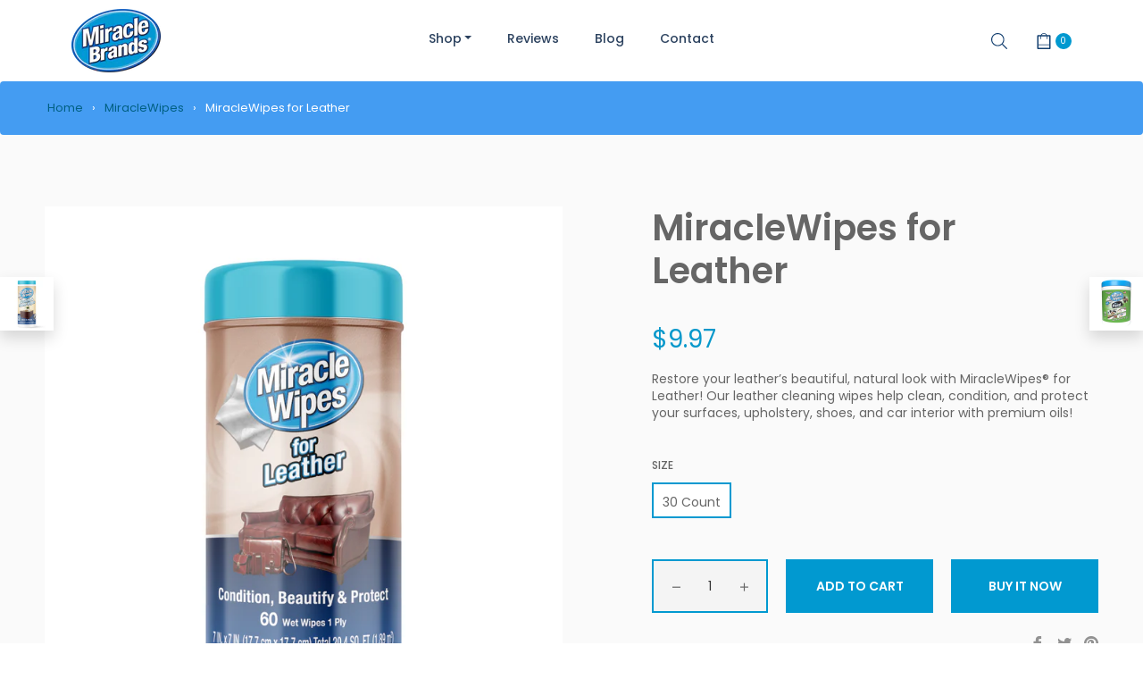

--- FILE ---
content_type: text/javascript; charset=utf-8
request_url: https://www.miraclebrandsusa.com/products/leather-cleaning-wipes-miraclewipes.js
body_size: 659
content:
{"id":2205642948726,"title":"MiracleWipes for Leather","handle":"leather-cleaning-wipes-miraclewipes","description":"\u003ch1 class=\"p1\"\u003e\u003cspan style=\"color: #00aaff;\"\u003e\u003ca href=\"https:\/\/www.amazon.com\/dp\/B0BTGVVLFF?ref=myi_title_dp\" target=\"_blank\" style=\"color: #00aaff;\" rel=\"noopener noreferrer\"\u003e\u003cspan class=\"s1\"\u003eClick here to purchase on Amazon\u003c\/span\u003e\u003c\/a\u003e\u003c\/span\u003e\u003c\/h1\u003e\n\u003cp class=\"p1\"\u003e\u003cspan class=\"s1\"\u003eRestore your leather’s beautiful, natural look with \u003cb\u003eMiracleWipes® for Leather! \u003c\/b\u003eOur leather cleaning wipes help clean, condition, and protect your surfaces, upholstery, shoes, and car interior with premium oils! \u003ca href=\"https:\/\/www.miraclebrandsusa.com\/\" title=\"Miracle Brands\"\u003eMiracle Brands\u003c\/a\u003e leather wipes are formulated to moisturize and restore your leather with UV-protectant support. Finally, get that like-new look, feel, and smell with pre-moistened wipes that are quick and easy to use in your vehicle and around the house.\u003c\/span\u003e\u003c\/p\u003e\n\u003cul class=\"ul1\"\u003e\n\u003cli class=\"li1\"\u003e\n\u003cspan class=\"s1\"\u003e\u003c\/span\u003e\u003cspan class=\"s2\"\u003eLeather cleaning wipes (30 Count)\u003c\/span\u003e\n\u003c\/li\u003e\n\u003cli class=\"li1\"\u003e\u003cspan class=\"s2\"\u003eAnti-Static ingredient\u003c\/span\u003e\u003c\/li\u003e\n\u003cli class=\"li1\"\u003e\n\u003cspan class=\"s3\"\u003e\u003c\/span\u003e\u003cspan class=\"s2\"\u003eQuick, disposable use\u003c\/span\u003e\n\u003c\/li\u003e\n\u003cli class=\"li1\"\u003e\n\u003cspan class=\"s3\"\u003e\u003c\/span\u003e\u003cspan class=\"s2\"\u003eMoisturize, rejuvenate, protect\u003c\/span\u003e\n\u003c\/li\u003e\n\u003cli class=\"li1\"\u003e\n\u003cspan class=\"s3\"\u003e\u003c\/span\u003e\u003cspan class=\"s2\"\u003eCleans and restores the condition\u003c\/span\u003e\n\u003c\/li\u003e\n\u003cli class=\"li1\"\u003e\n\u003cspan class=\"s3\"\u003e\u003c\/span\u003e\u003cspan class=\"s2\"\u003eSafe on multiple leather types, vinyl, plastic, and rubber surfaces\u003c\/span\u003e\n\u003c\/li\u003e\n\u003c\/ul\u003e\n\u003cp class=\"p1\"\u003eSDS: View information \u003ca href=\"https:\/\/cdn.shopify.com\/s\/files\/1\/0040\/7456\/9846\/files\/Safety_Data_Sheet_Wipes_xxxx_Leather.pdf?684\" target=\"_blank\"\u003e\u003cspan style=\"text-decoration: underline;\"\u003e\u003cstrong\u003ehere\u003c\/strong\u003e\u003c\/span\u003e\u003c\/a\u003e.\u003c\/p\u003e\n\u003cp class=\"p1\"\u003eState of CA Disclosure: View information \u003ca href=\"https:\/\/cdn.shopify.com\/s\/files\/1\/0040\/7456\/9846\/files\/2020_Webpage_Disclosure_Miracle_Brands_Wipe_1543_Leather.pdf?684\" target=\"_blank\"\u003e\u003cspan style=\"text-decoration: underline;\"\u003e\u003cstrong\u003ehere\u003c\/strong\u003e\u003c\/span\u003e\u003c\/a\u003e.\u003c\/p\u003e","published_at":"2018-10-04T09:50:34-07:00","created_at":"2018-10-04T09:50:34-07:00","vendor":"Miracle Brands","type":"Wipes","tags":["wipes"],"price":997,"price_min":997,"price_max":997,"available":true,"price_varies":false,"compare_at_price":null,"compare_at_price_min":0,"compare_at_price_max":0,"compare_at_price_varies":false,"variants":[{"id":39509193949334,"title":"30 Count","option1":"30 Count","option2":null,"option3":null,"sku":"3560","requires_shipping":true,"taxable":true,"featured_image":null,"available":true,"name":"MiracleWipes for Leather - 30 Count","public_title":"30 Count","options":["30 Count"],"price":997,"weight":306,"compare_at_price":null,"inventory_management":"shopify","barcode":"854137003560","requires_selling_plan":false,"selling_plan_allocations":[]}],"images":["\/\/cdn.shopify.com\/s\/files\/1\/0040\/7456\/9846\/files\/60ct_Leather_3D.png?v=1729102074","\/\/cdn.shopify.com\/s\/files\/1\/0040\/7456\/9846\/products\/ForLeather30-image1.jpg?v=1595617718","\/\/cdn.shopify.com\/s\/files\/1\/0040\/7456\/9846\/products\/ForLeather30-image2.jpg?v=1595617718","\/\/cdn.shopify.com\/s\/files\/1\/0040\/7456\/9846\/products\/ForLeather30-image3.jpg?v=1595617718","\/\/cdn.shopify.com\/s\/files\/1\/0040\/7456\/9846\/products\/AmazonImage1-Leather2.jpg?v=1595617718","\/\/cdn.shopify.com\/s\/files\/1\/0040\/7456\/9846\/products\/AmazonImage4.2-Leather.jpg?v=1595617716","\/\/cdn.shopify.com\/s\/files\/1\/0040\/7456\/9846\/products\/AmazonImage11-Leather_b8e60497-f0c9-4eb6-bfc1-29b7d5d3d334.jpg?v=1595617716","\/\/cdn.shopify.com\/s\/files\/1\/0040\/7456\/9846\/products\/AmazonImage-Leather.jpg?v=1595617716"],"featured_image":"\/\/cdn.shopify.com\/s\/files\/1\/0040\/7456\/9846\/files\/60ct_Leather_3D.png?v=1729102074","options":[{"name":"Size","position":1,"values":["30 Count"]}],"url":"\/products\/leather-cleaning-wipes-miraclewipes","media":[{"alt":null,"id":29366967074966,"position":1,"preview_image":{"aspect_ratio":1.0,"height":4000,"width":4000,"src":"https:\/\/cdn.shopify.com\/s\/files\/1\/0040\/7456\/9846\/files\/60ct_Leather_3D.png?v=1729102074"},"aspect_ratio":1.0,"height":4000,"media_type":"image","src":"https:\/\/cdn.shopify.com\/s\/files\/1\/0040\/7456\/9846\/files\/60ct_Leather_3D.png?v=1729102074","width":4000},{"alt":null,"id":34181939318,"position":2,"preview_image":{"aspect_ratio":0.824,"height":4735,"width":3900,"src":"https:\/\/cdn.shopify.com\/s\/files\/1\/0040\/7456\/9846\/products\/ForLeather30-image1.jpg?v=1595617718"},"aspect_ratio":0.824,"height":4735,"media_type":"image","src":"https:\/\/cdn.shopify.com\/s\/files\/1\/0040\/7456\/9846\/products\/ForLeather30-image1.jpg?v=1595617718","width":3900},{"alt":null,"id":34182004854,"position":3,"preview_image":{"aspect_ratio":0.824,"height":4735,"width":3900,"src":"https:\/\/cdn.shopify.com\/s\/files\/1\/0040\/7456\/9846\/products\/ForLeather30-image2.jpg?v=1595617718"},"aspect_ratio":0.824,"height":4735,"media_type":"image","src":"https:\/\/cdn.shopify.com\/s\/files\/1\/0040\/7456\/9846\/products\/ForLeather30-image2.jpg?v=1595617718","width":3900},{"alt":null,"id":34181972086,"position":4,"preview_image":{"aspect_ratio":0.824,"height":4735,"width":3900,"src":"https:\/\/cdn.shopify.com\/s\/files\/1\/0040\/7456\/9846\/products\/ForLeather30-image3.jpg?v=1595617718"},"aspect_ratio":0.824,"height":4735,"media_type":"image","src":"https:\/\/cdn.shopify.com\/s\/files\/1\/0040\/7456\/9846\/products\/ForLeather30-image3.jpg?v=1595617718","width":3900},{"alt":null,"id":34182135926,"position":5,"preview_image":{"aspect_ratio":1.0,"height":2000,"width":2000,"src":"https:\/\/cdn.shopify.com\/s\/files\/1\/0040\/7456\/9846\/products\/AmazonImage1-Leather2.jpg?v=1595617718"},"aspect_ratio":1.0,"height":2000,"media_type":"image","src":"https:\/\/cdn.shopify.com\/s\/files\/1\/0040\/7456\/9846\/products\/AmazonImage1-Leather2.jpg?v=1595617718","width":2000},{"alt":null,"id":34182037622,"position":6,"preview_image":{"aspect_ratio":1.0,"height":2000,"width":2000,"src":"https:\/\/cdn.shopify.com\/s\/files\/1\/0040\/7456\/9846\/products\/AmazonImage4.2-Leather.jpg?v=1595617716"},"aspect_ratio":1.0,"height":2000,"media_type":"image","src":"https:\/\/cdn.shopify.com\/s\/files\/1\/0040\/7456\/9846\/products\/AmazonImage4.2-Leather.jpg?v=1595617716","width":2000},{"alt":null,"id":34182070390,"position":7,"preview_image":{"aspect_ratio":1.0,"height":2000,"width":2000,"src":"https:\/\/cdn.shopify.com\/s\/files\/1\/0040\/7456\/9846\/products\/AmazonImage11-Leather_b8e60497-f0c9-4eb6-bfc1-29b7d5d3d334.jpg?v=1595617716"},"aspect_ratio":1.0,"height":2000,"media_type":"image","src":"https:\/\/cdn.shopify.com\/s\/files\/1\/0040\/7456\/9846\/products\/AmazonImage11-Leather_b8e60497-f0c9-4eb6-bfc1-29b7d5d3d334.jpg?v=1595617716","width":2000},{"alt":null,"id":34182103158,"position":8,"preview_image":{"aspect_ratio":1.0,"height":2000,"width":2000,"src":"https:\/\/cdn.shopify.com\/s\/files\/1\/0040\/7456\/9846\/products\/AmazonImage-Leather.jpg?v=1595617716"},"aspect_ratio":1.0,"height":2000,"media_type":"image","src":"https:\/\/cdn.shopify.com\/s\/files\/1\/0040\/7456\/9846\/products\/AmazonImage-Leather.jpg?v=1595617716","width":2000}],"requires_selling_plan":false,"selling_plan_groups":[]}

--- FILE ---
content_type: text/javascript
request_url: https://www.miraclebrandsusa.com/cdn/shop/t/11/assets/theme.min.js?v=151290181265970732141616437045
body_size: 18839
content:
if(window.theme=window.theme||{},window.slate=window.slate||{},theme.Sections=function(){this.constructors={},this.instances=[],$(document).on("shopify:section:load",this._onSectionLoad.bind(this)).on("shopify:section:unload",this._onSectionUnload.bind(this)).on("shopify:section:select",this._onSelect.bind(this)).on("shopify:section:deselect",this._onDeselect.bind(this)).on("shopify:block:select",this._onBlockSelect.bind(this)).on("shopify:block:deselect",this._onBlockDeselect.bind(this))},theme.Sections.prototype=_.assignIn({},theme.Sections.prototype,{_createInstance:function(t,e){var i=$(t),s=i.attr("data-section-id"),a=i.attr("data-section-type");if(e=e||this.constructors[a],!_.isUndefined(e)){var n=_.assignIn(new e(t),{id:s,type:a,container:t});this.instances.push(n)}},_onSectionLoad:function(t){var e=$("[data-section-id]",t.target)[0];e&&this._createInstance(e),AOS&&AOS.refreshHard()},_loadSubSections:function(){AOS&&AOS.refreshHard()},_onSectionUnload:function(t){this.instances=_.filter(this.instances,function(e){var i=e.id===t.detail.sectionId;return i&&_.isFunction(e.onUnload)&&e.onUnload(t),!i})},_onSelect:function(t){var e=_.find(this.instances,function(e){return e.id===t.detail.sectionId});!_.isUndefined(e)&&_.isFunction(e.onSelect)&&e.onSelect(t)},_onDeselect:function(t){var e=_.find(this.instances,function(e){return e.id===t.detail.sectionId});!_.isUndefined(e)&&_.isFunction(e.onDeselect)&&e.onDeselect(t)},_onBlockSelect:function(t){var e=_.find(this.instances,function(e){return e.id===t.detail.sectionId});!_.isUndefined(e)&&_.isFunction(e.onBlockSelect)&&e.onBlockSelect(t)},_onBlockDeselect:function(t){var e=_.find(this.instances,function(e){return e.id===t.detail.sectionId});!_.isUndefined(e)&&_.isFunction(e.onBlockDeselect)&&e.onBlockDeselect(t)},register:function(t,e){this.constructors[t]=e,$("[data-section-type="+t+"]").each(function(t,i){this._createInstance(i,e)}.bind(this))}}),window.slate=window.slate||{},slate.rte={wrapTable:function(){$(".rte table").wrap('<div class="rte__table-wrapper"></div>')},iframeReset:function(){var t=$('.rte iframe[src*="youtube.com/embed"], .rte iframe[src*="player.vimeo"]'),e=t.add(".rte iframe#admin_bar_iframe");t.each(function(){$(this).wrap('<div class="video-wrapper"></div>')}),e.each(function(){this.src=this.src})}},window.slate=window.slate||{},slate.a11y={pageLinkFocus:function(t){var e="js-focus-hidden";t.first().attr("tabIndex","-1").focus().addClass(e).one("blur",function(){t.first().removeClass(e).removeAttr("tabindex")})},focusHash:function(){var t=window.location.hash;t&&document.getElementById(t.slice(1))&&this.pageLinkFocus($(t))},bindInPageLinks:function(){$("a[href*=#]").on("click",function(t){this.pageLinkFocus($(t.currentTarget.hash))}.bind(this))},trapFocus:function(t){var e=t.namespace?"focusin."+t.namespace:"focusin";t.$elementToFocus||(t.$elementToFocus=t.$container),t.$container.attr("tabindex","-1"),t.$elementToFocus.focus(),$(document).on(e,function(e){t.$container[0]===e.target||t.$container.has(e.target).length||t.$container.focus()})},removeTrapFocus:function(t){var e=t.namespace?"focusin."+t.namespace:"focusin";t.$container&&t.$container.length&&t.$container.removeAttr("tabindex"),$(document).off(e)}},theme.Currency=function(){var t="${{amount}}";return{formatMoney:function(e,i){"string"==typeof e&&(e=e.replace(".",""));var s="",a=/\{\{\s*(\w+)\s*\}\}/,n=i||t;function o(t,e,i,s){if(i=i||",",s=s||".",isNaN(t)||null===t)return 0;var a=(t=(t/100).toFixed(e)).split(".");return a[0].replace(/(\d)(?=(\d\d\d)+(?!\d))/g,"$1"+i)+(a[1]?s+a[1]:"")}switch(n.match(a)[1]){case"amount":s=o(e,2);break;case"amount_no_decimals":s=o(e,0);break;case"amount_with_comma_separator":s=o(e,2,".",",");break;case"amount_no_decimals_with_comma_separator":s=o(e,0,".",",");break;case"amount_no_decimals_with_space_separator":s=o(e,0," ");break;case"amount_with_apostrophe_separator":s=o(e,2,"'")}return n.replace(a,s)}}}(),theme.Images=function(){return{preload:function(t,e){"string"==typeof t&&(t=[t]);for(var i=0;i<t.length;i++){var s=t[i];this.loadImage(this.getSizedImageUrl(s,e))}},loadImage:function(t){(new Image).src=t},switchImage:function(t,e,i){var s=this.imageSize(e.src),a=this.getSizedImageUrl(t.src,s);i?i(a,t,e):e.src=a},imageSize:function(t){var e=(t=t||"").match(/.+_((?:pico|icon|thumb|small|compact|medium|large|grande)|\d{1,4}x\d{0,4}|x\d{1,4})[_\\.@]/);return null===e?null:e[1]},getSizedImageUrl:function(t,e){if(null===e)return t;if("master"===e)return this.removeProtocol(t);var i=t.match(/\.(jpg|jpeg|gif|png|bmp|bitmap|tiff|tif)(\?v=\d+)?$/i);if(null!==i){var s=t.split(i[0]),a=i[0];return this.removeProtocol(s[0]+"_"+e+a)}return null},removeProtocol:function(t){return t.replace(/http(s)?:/,"")}}}(),slate.Variants=function(){function t(t){this.$container=t.$container,this.product=t.product,this.singleOptionSelector=t.singleOptionSelector,this.originalSelectorId=t.originalSelectorId,this.enableHistoryState=t.enableHistoryState,this.currentVariant=this._getVariantFromOptions(),$(this.singleOptionSelector,this.$container).on("change",this._onSelectChange.bind(this))}return t.prototype=_.assignIn({},t.prototype,{_getCurrentOptions:function(){var t=_.map($(this.singleOptionSelector,this.$container),function(t){var e=$(t),i=e.attr("type"),s={};return"radio"===i||"checkbox"===i?!!e[0].checked&&(s.value=e.val(),s.index=e.data("index"),s):(s.value=e.val(),s.index=e.data("index"),s)});return t=_.compact(t)},_getVariantFromOptions:function(){var t=this._getCurrentOptions(),e=this.product.variants;return _.find(e,function(e){return t.every(function(t){return _.isEqual(e[t.index],t.value)})})},_onSelectChange:function(){var t=this._getVariantFromOptions();this.$container.trigger({type:"variantChange",variant:t}),t&&(this._updateMasterSelect(t),this._updateImages(t),this._updatePrice(t),this._updateSKU(t),this.currentVariant=t,this.enableHistoryState&&this._updateHistoryState(t))},_updateImages:function(t){var e=t.featured_image||{},i=this.currentVariant.featured_image||{};t.featured_image&&e.src!==i.src&&this.$container.trigger({type:"variantImageChange",variant:t})},_updatePrice:function(t){t.price===this.currentVariant.price&&t.compare_at_price===this.currentVariant.compare_at_price||this.$container.trigger({type:"variantPriceChange",variant:t})},_updateSKU:function(t){t.sku!==this.currentVariant.sku&&this.$container.trigger({type:"variantSKUChange",variant:t})},_updateHistoryState:function(t){if(history.replaceState&&t){var e=window.location.protocol+"//"+window.location.host+window.location.pathname+"?variant="+t.id;window.history.replaceState({path:e},"",e)}},_updateMasterSelect:function(t){$(this.originalSelectorId,this.$container).val(t.id)}}),t}(),window.Drawers=function(){var t=function(t,e,i){var s={close:".js-drawer-close",open:".js-drawer-open-"+e,openClass:"js-drawer-open",dirOpenClass:"js-drawer-open-"+e};if(this.nodes={$parent:$("body, html"),$page:$(".page-element"),$moved:$(".is-moved-by-drawer")},this.config=$.extend(s,i),this.position=e,this.$drawer=$("#"+t),this.$open=$(this.config.open),!this.$drawer.length)return!1;this.drawerIsOpen=!1,this.init()};return t.prototype.init=function(){this.$open.attr("aria-expanded","false"),this.$open.on("click",$.proxy(this.open,this)),this.$drawer.find(this.config.close).on("click",$.proxy(this.close,this))},t.prototype.open=function(t){var e=!1;if(!this.drawerIsOpen){if(this.$open.addClass(this.config.openClass),t?t.preventDefault():e=!0,t&&t.stopPropagation&&(t.stopPropagation(),this.$activeSource=$(t.currentTarget)),this.drawerIsOpen&&!e)return this.close();this.nodes.$moved.addClass("is-transitioning"),this.$drawer.prepareTransition(),this.nodes.$parent.addClass(this.config.openClass+" "+this.config.dirOpenClass),this.drawerIsOpen=!0,slate.a11y.trapFocus({$container:this.$drawer,namespace:"drawer_focus"}),this.config.onDrawerOpen&&"function"==typeof this.config.onDrawerOpen&&(e||this.config.onDrawerOpen()),this.$activeSource&&this.$activeSource.attr("aria-expanded")&&this.$activeSource.attr("aria-expanded","true"),this.bindEvents()}},t.prototype.close=function(){this.drawerIsOpen&&(this.$open.removeClass(this.config.openClass),$(document.activeElement).trigger("blur"),this.nodes.$moved.prepareTransition({disableExisting:!0}),this.$drawer.prepareTransition({disableExisting:!0}),this.nodes.$parent.removeClass(this.config.dirOpenClass+" "+this.config.openClass),this.drawerIsOpen=!1,slate.a11y.removeTrapFocus({$container:this.$drawer,namespace:"drawer_focus"}),this.$activeSource&&this.$activeSource.attr("aria-expanded")&&this.$activeSource.attr("aria-expanded","false"),this.unbindEvents())},t.prototype.bindEvents=function(){this.nodes.$page.on("touchmove.drawer",function(){return!1}),this.nodes.$page.on("click.drawer",$.proxy(function(){return this.close(),!1},this)),this.nodes.$parent.on("keyup.drawer",$.proxy(function(t){27===t.keyCode&&this.close()},this))},t.prototype.unbindEvents=function(){this.nodes.$page.off(".drawer"),this.nodes.$parent.off(".drawer")},t}(),window.Modals=function(){var t=function(t,e,i){var s={close:".js-modal-close",open:".js-modal-open-"+e,openClass:"modal--is-active"};if(this.$modal=$("#"+t),!this.$modal.length)return!1;this.nodes={$body:$("body")},this.config=$.extend(s,i),this.modalIsOpen=!1,this.$focusOnOpen=this.config.focusOnOpen?$(this.config.focusOnOpen):this.$modal,this.init()};return t.prototype.init=function(){$(this.config.open).attr("aria-expanded","false"),$(this.config.open).on("click",$.proxy(this.open,this)),this.$modal.find(this.config.close).on("click",$.proxy(this.close,this))},t.prototype.open=function(t){var e=!1;if(!this.modalIsOpen){if(t?t.preventDefault():e=!0,t&&t.stopPropagation&&(t.stopPropagation(),this.$activeSource=$(t.currentTarget)),this.modalIsOpen&&!e)return this.close();this.$modal.prepareTransition().addClass(this.config.openClass),this.nodes.$body.addClass(this.config.openClass),this.modalIsOpen=!0,slate.a11y.trapFocus({$container:this.$modal,namespace:"modal_focus",$elementToFocus:this.$focusOnOpen}),this.$activeSource&&this.$activeSource.attr("aria-expanded")&&this.$activeSource.attr("aria-expanded","true"),this.bindEvents()}},t.prototype.close=function(){this.modalIsOpen&&($(document.activeElement).trigger("blur"),this.$modal.prepareTransition().removeClass(this.config.openClass),this.nodes.$body.removeClass(this.config.openClass),this.modalIsOpen=!1,slate.a11y.removeTrapFocus({$container:this.$modal,namespace:"modal_focus"}),this.$activeSource&&this.$activeSource.attr("aria-expanded")&&this.$activeSource.attr("aria-expanded","false").focus(),this.unbindEvents())},t.prototype.bindEvents=function(){this.nodes.$body.on("keyup.modal",$.proxy(function(t){27===t.keyCode&&this.close()},this))},t.prototype.unbindEvents=function(){this.nodes.$body.off(".modal")},t}(),window.QtySelector=function(){var t=function(t){this.cache={$body:$("body"),$subtotal:$("#CartSubtotal"),$discountTotal:$("#cartDiscountTotal"),$cartTable:$(".cart-table"),$cartTemplate:$("#CartProducts")},this.settings={loadingClass:"js-qty--is-loading",isCartTemplate:this.cache.$body.hasClass("template-cart"),minQty:this.cache.$body.hasClass("template-cart")?0:1},this.$el=t,this.qtyUpdateTimeout,this.createInputs(),this.bindEvents()};return t.prototype.createInputs=function(){var t=this.$el,e={value:t.val(),key:t.attr("id"),name:t.attr("name"),line:t.attr("data-line")},i=$("#QuantityTemplate").html(),s=Handlebars.compile(i);this.$wrapper=$(s(e)).insertBefore(t),t.remove()},t.prototype.validateAvailability=function(t,e){var i=theme.cartObject.items[t-1],s=i.handle,a=i.id,n={type:"GET",url:"/products/"+s+".js",dataType:"json",success:$.proxy(function(i){this.validateAvailabilityCallback(t,e,a,i)},this)};$.ajax(n)},t.prototype.validateAvailabilityCallback=function(t,e,i,s){for(var a=!0,n=0;n<s.variants.length;n++){var o=s.variants[n];if(o.id===i)break}null!==o.inventory_management&&"deny"===o.inventory_policy&&o.inventory_quantity<e&&(this.$wrapper.find(".js-qty__input").val(o.inventory_quantity),a=!1,this.$wrapper.removeClass(this.settings.loadingClass)),a&&this.updateItemQuantity(t,e)},t.prototype.validateQty=function(t){return(parseFloat(t)!==parseInt(t,10)||isNaN(t))&&(t=1),parseInt(t,10)},t.prototype.adjustQty=function(t){var e=$(t.currentTarget),i=e.siblings(".js-qty__input"),s=this.validateQty(i.val()),a=i.attr("data-line");e.hasClass("js-qty__adjust--minus")?(s-=1)<=this.settings.minQty&&(s=this.settings.minQty):s+=1,this.settings.isCartTemplate?(e.parent().addClass(this.settings.loadingClass),this.updateCartItemPrice(a,s)):i.val(s)},t.prototype.bindEvents=function(){this.$wrapper.find(".js-qty__adjust").on("click",$.proxy(this.adjustQty,this)),this.$wrapper.on("click",".js-qty__input",function(){this.setSelectionRange(0,this.value.length)}),this.settings.isCartTemplate&&this.$wrapper.on("change",".js-qty__input",$.proxy(function(t){var e=$(t.currentTarget),i=e.attr("data-line"),s=this.validateQty(e.val());e.parent().addClass(this.settings.loadingClass),this.updateCartItemPrice(i,s)},this))},t.prototype.updateCartItemPrice=function(t,e){clearTimeout(this.qtyUpdateTimeout),this.qtyUpdateTimeout=setTimeout($.proxy(function(){this.validateAvailability(t,e)},this),200)},t.prototype.updateItemQuantity=function(t,e){var i={type:"POST",url:"/cart/change.js",data:"quantity="+e+"&line="+t,dataType:"json",success:$.proxy(function(t){this.updateCartItemCallback(t)},this)};$.ajax(i)},t.prototype.updateCartItemCallback=function(e){if(0!==e.item_count){theme.cartObject=e;var i,s,a=[],n={},o=$("#CartProductTemplate").html(),r=Handlebars.compile(o);$.each(e.items,function(t,e){s=null===e.image?"//cdn.shopify.com/s/assets/admin/no-image-medium-cc9732cb976dd349a0df1d39816fbcc7.gif":e.image.replace(/(\.[^.]*)$/,"_240x240$1").replace("http:",""),null!==e.properties&&$.each(e.properties,function(t,i){"_"!==t.charAt(0)&&i||delete e.properties[t]}),n={key:e.key,line:t+1,url:e.url,img:s,name:e.product_title,variation:e.variant_title,properties:e.properties,itemQty:e.quantity,price:theme.Currency.formatMoney(e.price,theme.moneyFormat),vendor:e.vendor,linePrice:theme.Currency.formatMoney(e.line_price,theme.moneyFormat),originalLinePrice:theme.Currency.formatMoney(e.original_line_price,theme.moneyFormat),discounts:e.discounts,discountsApplied:e.line_price!==e.original_line_price},a.push(n),theme.updateCurrencies()}),i={items:a},this.cache.$cartTemplate.empty().append(r(i)),this.cache.$cartTable.find('input[type="number"]').each(function(e,i){new t($(i))}),this.cache.$subtotal.html(theme.Currency.formatMoney(e.total_price,theme.moneyFormat)),e.total_discount>0?this.cache.$discountTotal.html(theme.strings.totalCartDiscount.replace("[savings]",theme.Currency.formatMoney(e.total_discount,theme.moneyFormat))):this.cache.$discountTotal.empty(),theme.miniCart.updateElements(),theme.updateCurrencies(),slate.a11y.pageLinkFocus(this.cache.$cartTable)}else location.reload()},t}(),window.AjaxCart=function(){var t=function(t){this.cache={$cartIconIndicator:$(".site-header__cart-indicator")},this.$form=t,this.eventListeners(),this.showNotice=!1,this.$form.length&&(this.showNotice=!!this.$form.hasClass("js-form--notice"))};return t.prototype.eventListeners=function(){this.$form.length&&this.$form.on("submit",$.proxy(this.addItemFromForm,this))},t.prototype.addItemFromForm=function(t){t.preventDefault();var e={type:"POST",url:"/cart/add.js",data:this.$form.serialize(),dataType:"json",success:$.proxy(function(t){this.success(t)},this),error:$.proxy(function(t,e){this.error(t,e)},this)};$.ajax(e)},t.prototype.success=function(t){if(theme.miniCart.updateElements(),theme.miniCart.generateCart(),this.showNotice){var e=null!==t.variant_title?"<i>("+t.variant_title+")</i>":"",i='<div class="media mt-2 alert--cart"><a class="mr-3" href="/cart"><img class="lazyload" data-src="'+t.image+'"></a><div class="media-body align-self-center"><p class="m-0 font-weight-bold">'+t.product_title+" x "+t.quantity+"</p>"+e+"<div><div>";theme.alert.new(theme.strings.addToCartSuccess,i,3e3,"notice")}else theme.crosssell.showPopup(t)},t.prototype.error=function(t){var e=JSON.parse(t.responseText);e.message&&theme.alert.new("",e.description,3e3,"warning")},t}(),theme.customerTemplates=function(){function t(){$("#RecoverPasswordForm").toggleClass("hide"),$("#CustomerLoginForm").toggleClass("hide")}return{init:function(){var e;"#recover"===window.location.hash&&t(),$("#RecoverPassword").on("click",function(e){e.preventDefault(),t()}),$("#HideRecoverPasswordLink").on("click",function(e){e.preventDefault(),t()}),$(".reset-password-success").length&&$("#ResetSuccess").removeClass("hide"),(e=$("#AddressNewForm")).length&&(Shopify&&new Shopify.CountryProvinceSelector("AddressCountryNew","AddressProvinceNew",{hideElement:"AddressProvinceContainerNew"}),$(".address-country-option").each(function(){var t=$(this).data("form-id"),e="AddressCountry_"+t,i="AddressProvince_"+t,s="AddressProvinceContainer_"+t;new Shopify.CountryProvinceSelector(e,i,{hideElement:s})}),$(".address-new-toggle").on("click",function(){e.toggleClass("hide")}),$(".address-edit-toggle").on("click",function(){var t=$(this).data("form-id");$("#EditAddress_"+t).toggleClass("hide")}),$(".address-delete").on("click",function(){var t=$(this),e=t.data("form-id"),i=t.data("confirm-message");confirm(i||"Are you sure you wish to delete this address?")&&Shopify.postLink("/account/addresses/"+e,{parameters:{_method:"delete"}})}))}}}(),theme.HeaderSection=function(){return function(){theme.NavDrawer=new window.Drawers("NavDrawer","left")}}(),theme.Product=function(){var t={smallBreakpoint:750,productThumbIndex:0,productThumbMax:0,ajaxCart:!1,stockSetting:!1};function e(e){var i=this.$container=$(e),s=i.attr("data-section-id");this.selectors={originalSelectorId:"#ProductSelect-"+s,modal:"ProductModal",productZoomImage:"#ProductZoomImg",addToCart:"#AddToCart-"+s,productPrice:"#ProductPrice-"+s,comparePrice:"#ComparePrice-"+s,addToCartText:"#AddToCartText-"+s,SKU:".js-variant-sku",productImageContainers:".product__photo-container-"+s,productImageWrappers:".product__photo-wrapper-"+s,productThumbContainers:".product-single__thumbnail-item-"+s,productThumbsWrapper:".product-single__thumbnails-"+s,productThumbs:".product-single__thumbnail-"+s,saleTag:"#ProductSaleTag-"+s,productStock:"#ProductStock-"+s,singleOptionSelector:".single-option-selector-"+s,shopifyPaymentButton:".shopify-payment-button",availability:".product-single__availability",hurrify:".js-hurrify"},this.settings=$.extend({},t,{sectionId:s,ajaxCart:i.data("ajax"),stockSetting:i.data("stock"),enableHistoryState:i.data("enable-history-state")||!1,namespace:".product-"+s}),$("#ProductJson-"+s).html()&&(this.productSingleObject=JSON.parse($("#ProductJson-"+s).html()),this.addVariantInfo(),this.init())}return e.prototype=_.assignIn({},e.prototype,{init:function(){this._stringOverrides(),this._initVariants(),this._productZoomImage(),this._productThumbSwitch(),this._productThumbnailSlider(),this._initQtySelector(),this.settings.ajaxCart&&(theme.AjaxCart=new window.AjaxCart($("#AddToCartForm-"+this.settings.sectionId)))},_stringOverrides:function(){window.productStrings=window.productStrings||{},$.extend(theme.strings,window.productStrings)},addVariantInfo:function(){if(this.productSingleObject&&this.settings.stockSetting)for(var t=JSON.parse($("#VariantJson-"+this.settings.sectionId).html()),e=0;e<t.length;e++)$.extend(this.productSingleObject.variants[e],t[e])},_initVariants:function(){var t={$container:this.$container,enableHistoryState:this.settings.enableHistoryState,product:this.productSingleObject,singleOptionSelector:this.selectors.singleOptionSelector,originalSelectorId:this.selectors.originalSelectorId};this.variants=new slate.Variants(t),this.$container.on("variantChange"+this.settings.namespace,this._updateAddToCartBtn.bind(this)),this.$container.on("variantPriceChange"+this.settings.namespace,this._updatePrice.bind(this)),this.$container.on("variantSKUChange"+this.settings.namespace,this._updateSKU.bind(this)),this.$container.on("variantImageChange"+this.settings.namespace,this._updateImages.bind(this))},_updateStock:function(t){if(this.settings.stockSetting){var e=$(this.selectors.productStock),i=$(this.selectors.hurrify);if(!t||!t.inventory_management)return e.addClass("hide"),void i.addClass("hide");if(t.inventory_quantity<10&&t.inventory_quantity>0)return e.html(theme.strings.stockAvailable.replace("1",t.inventory_quantity)).removeClass("hide"),void i.removeClass("hide").find(".progress-bar").css("width",10*t.inventory_quantity+"%");if(t.inventory_quantity<=0&&t.incoming)return e.html(theme.strings.willNotShipUntil.replace("[date]",t.next_incoming_date)).removeClass("hide"),void i.addClass("hide");e.addClass("hide"),i.addClass("hide")}},_updateIncomingInfo:function(t){if(this.settings.stockSetting){var e=$(this.selectors.productStock);t.incoming?e.html(theme.strings.willBeInStockAfter.replace("[date]",t.next_incoming_date)).removeClass("hide"):e.addClass("hide")}},_updateAddToCartBtn:function(t){var e=t.variant,i={$addToCart:$(this.selectors.addToCart),$addToCartText:$(this.selectors.addToCartText)};e?(theme.noticeSoldout.init(e),e.available?(i.$addToCart.removeClass("btn--sold-out").prop("disabled",!1),i.$addToCartText.html(theme.strings.addToCart),$(this.selectors.shopifyPaymentButton,this.$container).show(),this._updateStock(e),$(this.selectors.availability).find("span").text(theme.strings.available)):(i.$addToCart.prop("disabled",!0).addClass("btn--sold-out"),i.$addToCartText.html(theme.strings.soldOut),$(this.selectors.shopifyPaymentButton,this.$container).hide(),this._updateIncomingInfo(e),$(this.selectors.availability).find("span").text(theme.strings.soldOut))):(i.$addToCart.prop("disabled",!0).removeClass("btn--sold-out"),i.$addToCartText.html(theme.strings.unavailable),$(this.selectors.availability).find("span").text(theme.strings.unavailable),$(this.selectors.shopifyPaymentButton,this.$container).hide(),this._updateStock())},_updatePrice:function(t){var e=t.variant;e?($(this.selectors.productPrice).html(theme.Currency.formatMoney(e.price,theme.moneyFormat)),e.compare_at_price>e.price?($(this.selectors.comparePrice).html(theme.Currency.formatMoney(e.compare_at_price,theme.moneyFormat)).removeClass("hide"),$(this.selectors.saleTag).removeClass("hide")):($(this.selectors.comparePrice).addClass("hide"),$(this.selectors.saleTag).addClass("hide")),theme.updateCurrencies()):$(this.selectors.comparePrice).addClass("hide")},_updateSKU:function(t){var e=t.variant;e&&$(this.selectors.SKU).html(e.sku)},_updateImages:function(t){var e=t.variant;if(e&&e.featured_image){var i=e.featured_image.id;this.switchProductImage(i),this.setActiveThumbnail(i)}},switchProductImage:function(t){var e=$(this.selectors.productImageContainers+"[data-image-id='"+t+"']",this.$container);$(this.selectors.productImageContainers+":not([data-image-id='"+t+"'])",this.$container).addClass("hide"),e.removeClass("hide")},setActiveThumbnail:function(t){var e=$(this.selectors.productThumbContainers+"[data-image-id='"+t+"']",this.$container);$(this.selectors.productThumbContainers+":not([data-image-id='"+t+"'])",this.$container).removeClass("is-active"),e.addClass("is-active"),e.trigger("click");var i=$(this.selectors.productThumbsWrapper,this.$container);if(i.hasClass("slick-initialized")){var s=i.slick("slickCurrentSlide"),a=parseInt(e.attr("data-slick-index"));s!==a&&i.slick("slickGoTo",a,!1)}},_productZoomImage:function(){if($(".product-single "+this.selectors.productImageContainers).length){var t=this;$(this.selectors.productImageWrappers).on("click"+this.settings.namespace,function(e){e.preventDefault(),$(t.selectors.productZoomImage).attr("src","").attr("src",$(this).attr("href"))}),this.ProductModal=new window.Modals(this.selectors.modal,"product-modal"),this.ProductModal.$modal.on("click"+this.settings.namespace,function(e){"IMG"!==e.target.nodeName&&t.ProductModal.close()})}},_productThumbSwitch:function(){if($(this.selectors.productThumbs).length){var t=this;$(this.selectors.productThumbs).on("click"+this.settings.namespace,function(e){e.preventDefault();var i=$(this).parent().data("image-id");t.setActiveThumbnail(i),t.switchProductImage(i)})}},_productThumbnailSlider:function(){var t=$(this.selectors.productThumbsWrapper),e=$(this.selectors.productThumbs);if(e.length&&e.length>1){if(t.on("init"+this.settings.namespace,this._productSwipeInit.bind(this)),"product-template-3"===this.settings.sectionId||"product-template-4"===this.settings.sectionId)t.slick({accessibility:!1,arrows:!0,dots:!1,infinite:!1,autoplay:!1,slidesToShow:5,slidesToScroll:5,vertical:!0,verticalSwiping:!0,responsive:[{breakpoint:992,settings:{vertical:!1,verticalSwiping:!1,slidesToShow:4,slidesToScroll:4,dots:!0}}]}).css("opacity","1");else if("product-template-5"===this.settings.sectionId)t.slick({accessibility:!1,arrows:!0,dots:!1,infinite:!0,autoplay:!1,slidesToShow:2,slidesToScroll:1,responsive:[{breakpoint:992,settings:{slidesToShow:4,slidesToScroll:4,dots:!0}}]}).css("opacity","1");else if("product-template-7"===this.settings.sectionId)t.slick({accessibility:!1,arrows:!0,dots:!0,infinite:!0,autoplay:!1,slidesToShow:1,slidesToScroll:1,responsive:[{breakpoint:992,settings:{slidesToShow:1,slidesToScroll:1,dots:!0,arrows:!0}}]}).css("opacity","1");else if("product-template-8"===this.settings.sectionId){var i,s=$(".product-single__thumbnails"),a=$(".site-header").outerHeight()+20,n=s.find(".product-single__thumbnail"),o=n.map(function(){var t=$($(this).attr("href"));if(t.length)return t});n.click(function(t){var e=$(this).attr("href");offsetTop=$(e).offset().top-a+1,$("html, body").stop().animate({scrollTop:offsetTop},300),t.preventDefault()}),$(window).scroll(function(){var t=$(this).scrollTop()+a,e=o.map(function(){if($(this).offset().top<t)return this}),s=(e=e[e.length-1])&&e.length?e[0].id:"";i!==s&&(i=s,n.parent().removeClass("is-active").end().filter("[href='#"+s+"']").parent().addClass("is-active"))}),t.slick({accessibility:!1,arrows:!0,dots:!1,infinite:!1,autoplay:!1,slidesToShow:5,slidesToScroll:1,vertical:!0,verticalSwiping:!0,responsive:[{breakpoint:992,settings:{vertical:!1,verticalSwiping:!1,slidesToShow:4,slidesToScroll:4,dots:!0}}]}).css("opacity","1")}else t.slick({accessibility:!1,arrows:!0,dots:!0,infinite:!1,autoplay:!1,slidesToShow:4,slidesToScroll:4}).css("opacity","1");t.slick("slickGoTo",t.find(".is-active").attr("data-slick-index"),!0)}},_productSwipeInit:function(t,e){this.settings.productThumbIndex=e.currentSlide,this.settings.productThumbMax=e.slideCount-1;var i=this;$(this.selectors.productImageWrappers).on("swipeleft swiperight",function(t){"swipeleft"===t.type&&i._goToNextThumbnail(),"swiperight"===t.type&&i._goToPrevThumbnail(),$('.product-single__thumbnail-item[data-slick-index="'+i.settings.productThumbIndex+'"]').find(".product-single__thumbnail").trigger("click")})},_goToNextThumbnail:function(){this.settings.productThumbIndex++,this.settings.productThumbIndex>this.settings.productThumbMax&&(this.settings.productThumbIndex=0),$(this.selectors.productThumbsWrapper).slick("slickGoTo",this.settings.productThumbIndex,!0)},_goToPrevThumbnail:function(){this.settings.productThumbIndex--,this.settings.productThumbIndex<0&&(this.settings.productThumbIndex=this.settings.productThumbMax),$(this.selectors.productThumbsWrapper).slick("slickGoTo",this.settings.productThumbIndex,!0)},_initQtySelector:function(){this.$container.find(".product-form__quantity").each(function(t,e){new QtySelector($(e))})},onUnload:function(){$(this.selectors.productImageWrappers).off(this.settings.namespace),$(this.selectors.productThumbs).off(this.settings.namespace),$(this.selectors.productThumbs).slick("unslick"),this.ProductModal&&this.ProductModal.$modal.off(this.settings.namespace)}}),e}(),theme.Slideshow=function(){this.$slideshow=null;var t={slideshow:"slideshow",slickActiveMobile:"slick-active-mobile",controlsHover:"slideshow__controls--hover",isPaused:"is-paused"},e={section:".shopify-section",wrapper:"#SlideshowWrapper-",slides:".slideshow__slide",textWrapperMobile:".slideshow__text-wrap--mobile",textContentMobile:".slideshow__text-content--mobile",controls:".slideshow__controls",dots:".slick-dots",arrowLeft:".slideshow__arrow-left",arrowRight:".slideshow__arrow-right"};function i(i,s){this.$slideshow=$(i);this.adaptHeight=this.$slideshow.data("adapt-height"),this.$wrapper=this.$slideshow.closest(e.wrapper+s),this.$section=this.$wrapper.closest(e.section),this.$controls=this.$wrapper.find(e.controls),this.$textWrapperMobile=this.$section.find(e.textWrapperMobile),this.autorotate=this.$slideshow.data("autorotate");var a=this.$slideshow.data("speed");this.$slideshow.data("slide-nav-a11y");this.settings={rtl:theme.rtl,accessibility:!0,arrows:!0,dots:!0,fade:!theme.rtl,draggable:!0,touchThreshold:20,autoplay:this.autorotate,autoplaySpeed:a},this.$slideshow.on("beforeChange",function(e,i,s,a){var n=this.$dots.find("a"),o=this.$mobileDots.find("li");n.removeAttr("aria-current").eq(a).attr("aria-current","true"),o.removeClass(t.slickActiveMobile).eq(a).addClass(t.slickActiveMobile),this.showMobileText(a)}.bind(this)),this.$slideshow.on("init",function(i,s){var a=s.$slider,n=s.$list;this.$dots=this.$section.find(e.dots),this.$mobileDots=this.$dots.eq(1),n.removeAttr("aria-live"),this.$wrapper.on("focusin",function(t){this.$wrapper.has(t.target).length&&(n.attr("aria-live","polite"),this.autorotate&&a.slick("slickPause"))}.bind(this)).on("focusout",function(t){this.$wrapper.has(t.target).length&&n.removeAttr("aria-live")}.bind(this)),this.$dots&&this.$dots.find("a").each(function(){var t=$(this);t.on("click keyup",function(t){if("keyup"!==t.type||t.which===slate.utils.keyboardKeys.ENTER){t.preventDefault();var e=$(t.target).data("slide-number");a.attr("tabindex",-1).slick("slickGoTo",e),"keyup"===t.type&&a.focus()}})}).eq(0).attr("aria-current","true");this.$controls.on("focusin",function(){this.$controls.addClass(t.controlsHover)}.bind(this)).on("focusout",function(){this.$controls.removeClass(t.controlsHover)}.bind(this))}.bind(this)),this.$slideshow.on("init",function(){this.$mobileDots.find("li:first-of-type").addClass(t.slickActiveMobile),this.showMobileText(0)}.bind(this)),this.adaptHeight&&(this.setSlideshowHeight(),$(window).resize($.debounce(50,this.setSlideshowHeight.bind(this)))),this.$slideshow.slick(this.settings),function(){this.$slideshow.find(e.slides).removeAttr("role").removeAttr("aria-labelledby"),this.$dots.removeAttr("role").find("li").removeAttr("role").removeAttr("aria-selected").each(function(){var t=$(this),e=t.attr("aria-controls");t.removeAttr("aria-controls").find("a").attr("aria-controls",e)})}.bind(this)()}return i.prototype.setSlideshowHeight=function(){var t=this.$slideshow.data("min-aspect-ratio");this.$slideshow.height($(document).width()/t)},i.prototype.showMobileText=function(t){var i=this.$textWrapperMobile.find(e.textContentMobile),s=e.textContentMobile+"-"+t,a=this.$textWrapperMobile.find(s);a.length||1!==this.$slideshow.find(e.slides).length?this.$textWrapperMobile.show():this.$textWrapperMobile.hide(),i.hide(),a.show()},i}(),theme.slideshows={},theme.SlideshowSection=function(){return function(t){var e=(this.$container=$(t)).attr("data-section-id"),i=this.slideshow="#Slideshow-"+e;theme.slideshows[i]=new theme.Slideshow(i,e)}}(),theme.SlideshowSection.prototype=_.assignIn({},theme.SlideshowSection.prototype,{onUnload:function(){delete theme.slideshows[this.slideshow]},onBlockSelect:function(t){var e=$(this.slideshow);e.data("adapt-height")&&theme.slideshows[this.slideshow].setSlideshowHeight();var i=$(".slideshow__slide--"+t.detail.blockId+":not(.slick-cloned)").data("slick-index");e.slick("slickGoTo",i).slick("slickPause")},onBlockDeselect:function(){$(this.slideshow).slick("slickPlay")}}),theme.slideshows={},theme.Cart=function(){var t="#CartSpecialInstructions",e=".cart__quantity",i="cart--no-cookies";function s(t){var e=this.$container=$(t),i=e.attr("data-section-id");theme.cartObject=JSON.parse($("#CartJson-"+i).html()),this.init(e)}return s.prototype=_.assignIn({},s.prototype,{init:function(t){this._initQtySelector(),this._initCartNote(),this._cookiesEnabled()||t.addClass(i)},_initQtySelector:function(){$(e).each(function(t,e){new QtySelector($(e))})},_initCartNote:function(){if($(t).length){var e,i,s=$(t),a=s[0].offsetHeight-s[0].clientHeight;s.on("keyup input",function(){$(this).css("height","auto").css("height",s[0].scrollHeight+a)}),s.on("change",$.proxy(function(){e=s.val(),i={type:"POST",url:"/cart/update.js",data:"note="+this._attributeToString(e),dataType:"json"},$.ajax(i)},this))}},_attributeToString:function(t){return"string"!=typeof t&&"undefined"===(t=String(t))&&(t=""),$.trim(t)},_cookiesEnabled:function(){var t=navigator.cookieEnabled;return t||(document.cookie="testcookie",t=-1!==document.cookie.indexOf("testcookie")),t}}),s}(),theme.Instagrams=function(){function t(t){this.$container=$(t).on("init",this._a11y.bind(this)),this.settings={style:this.$container.data("style"),accesstoken:this.$container.data("accesstoken"),userid:this.$container.data("userid"),limit:this.$container.data("limit"),resolution:this.$container.data("resolution"),target:this.$container.attr("id"),rows:this.$container.data("rows"),slidesToShow:this.$container.data("slidestoshow")||1,infinite:this.$container.data("infinite")||!1,arrows:this.$container.data("arrows")||!1,draggable:this.$container.data("draggable")||!1,dots:this.$container.data("dots")||!1},this.settings.slidesToShow1200=this.settings.slidesToShow-1>1?this.settings.slidesToShow-1:1,this.settings.slidesToShow992=this.settings.slidesToShow-2>1?this.settings.slidesToShow-2:1,this.settings.slidesToShow768=this.settings.slidesToShow-3>1?this.settings.slidesToShow-3:1,this.settings.slidesToShow480=2;var e=this,i=$("#"+this.settings.target);if("grid"===this.settings.style)var s=function(){};else if("carousel"===this.settings.style)s=function(){i.slick({slidesToShow:e.settings.slidesToShow,slidesToScroll:e.settings.slidesToShow,arrows:e.settings.arrows,dots:e.settings.dots,draggable:e.settings.draggable,infinite:e.settings.infinite,rows:e.settings.rows,responsive:[{breakpoint:1200,settings:{slidesToShow:e.settings.slidesToShow1200,slidesToScroll:e.settings.slidesToShow1200}},{breakpoint:992,settings:{slidesToShow:e.settings.slidesToShow992,slidesToScroll:e.settings.slidesToShow992}},{breakpoint:768,settings:{slidesToShow:e.settings.slidesToShow768,slidesToScroll:e.settings.slidesToShow768}},{breakpoint:480,settings:{slidesToShow:e.settings.slidesToShow480,slidesToScroll:e.settings.slidesToShow480}}]})};new Instafeed({get:"user",target:this.settings.target,userId:this.settings.userid,accessToken:this.settings.accesstoken,limit:this.settings.limit,resolution:this.settings.resolution,template:'<div class="col mb-3 hv-image-brightness"><a class="instagram-item" href="{{link}}" target="_blank" id="{{id}}"><img alt="instagram image" class="transition lazyload" data-src="{{image}}" /></a></div>',after:s}).run()}return t.prototype=_.assignIn({},t.prototype,{_a11y:function(t,e){var i=e.$list,s=this.$container.parent();i.removeAttr("aria-live"),s.on("focusin",function(t){s.has(t.target).length&&i.attr("aria-live","polite")}),s.on("focusout",function(t){s.has(t.target).length&&i.removeAttr("aria-live")})}}),t}(),theme.slickCarousel=function(){function t(t){this.$container=$(t).on("init",this._a11y.bind(this)),this.settings={rows:this.$container.data("rows")||1,slidesToShow:this.$container.data("slidestoshow")||1,slidesToScroll:this.$container.data("slidestoscroll")||1,infinite:this.$container.data("infinite")||!1,arrows:this.$container.data("arrows")||!1,dots:this.$container.data("dots")||!1,autoplay:this.$container.data("autoplay")||!1,draggable:this.$container.data("draggable")||!1,accessibility:this.$container.data("accessibility")||!0},this.settings.slidesToShow1200=this.settings.slidesToShow-1>1?this.settings.slidesToShow-1:1,this.settings.slidesToShow992=this.settings.slidesToShow-2>1?this.settings.slidesToShow-2:1,this.settings.slidesToShow768=this.settings.slidesToShow-3>1?this.settings.slidesToShow-3:1,this.settings.slidesToShow480=this.settings.slidesToShow-4>1?this.settings.slidesToShow-4:1,this.settings.slidesToScroll1200=this.settings.slidesToScroll-1>1?this.settings.slidesToScroll-1:1,this.settings.slidesToScroll992=this.settings.slidesToScroll-2>1?this.settings.slidesToScroll-2:1,this.settings.slidesToScroll768=this.settings.slidesToScroll-3>1?this.settings.slidesToScroll-3:1,this.settings.slidesToScroll480=this.settings.slidesToScroll-4>1?this.settings.slidesToScroll-4:1,this.$container.slick({rtl:theme.rtl,rows:this.settings.rows,slidesToShow:this.settings.slidesToShow,slidesToScroll:this.settings.slidesToScroll,arrows:this.settings.arrows,dots:this.settings.dots,autoplay:this.settings.autoplay,accessibility:this.settings.accessibility,draggable:this.settings.draggable,infinite:this.settings.infinite,adaptiveHeight:!0,responsive:[{breakpoint:1200,settings:{slidesToShow:this.settings.slidesToShow1200,slidesToScroll:this.settings.slidesToScroll1200}},{breakpoint:992,settings:{slidesToShow:this.settings.slidesToShow992,slidesToScroll:this.settings.slidesToScroll992}},{breakpoint:768,settings:{slidesToShow:this.settings.slidesToShow768,slidesToScroll:this.settings.slidesToScroll768}},{breakpoint:480,settings:{slidesToShow:1,slidesToScroll:this.settings.slidesToScroll480}}]})}return t.prototype=_.assignIn({},t.prototype,{_a11y:function(t,e){var i=e.$list,s=this.$container.parent();i.removeAttr("aria-live"),s.on("focusin",function(t){s.has(t.target).length&&i.attr("aria-live","polite")}),s.on("focusout",function(t){s.has(t.target).length&&i.removeAttr("aria-live")})},_goToSlide:function(t){this.$container.slick("slickGoTo",t)},onUnload:function(){delete this.$container},onBlockSelect:function(t){var e=$(".carousel__slide-wrapper--"+t.detail.blockId+":not(.slick-cloned)").data("slick-index");this._goToSlide(e)}}),t}(),theme.Productlists=function(){function t(t){this.$container=$(t).on("init",this._a11y.bind(this)),this.settings={slidesToShow:this.$container.data("slidestoshow")||1,rows:this.$container.data("rows")||1,arrows:this.$container.data("arrows")||!1,dots:this.$container.data("dots")||!1,draggable:this.$container.data("draggable")||!1,infinite:this.$container.data("infinite")||!1},this.settings.slidesToShow1200=this.settings.slidesToShow-1>1?this.settings.slidesToShow-1:1,this.settings.slidesToShow992=this.settings.slidesToShow-2>1?this.settings.slidesToShow-2:1,this.settings.slidesToShow768=this.settings.slidesToShow-3>1?this.settings.slidesToShow-3:1,this.settings.slidesToShow480=2,this.$container.slick({rtl:theme.rtl,accessibility:!0,slidesToShow:this.settings.slidesToShow,slidesToScroll:this.settings.slidesToShow,rows:this.settings.rows,arrows:this.settings.arrows,dots:this.settings.dots,infinite:this.settings.infinite,draggable:this.settings.draggable,responsive:[{breakpoint:1200,settings:{slidesToShow:this.settings.slidesToShow1200,slidesToScroll:this.settings.slidesToShow1200}},{breakpoint:992,settings:{slidesToShow:this.settings.slidesToShow992,slidesToScroll:this.settings.slidesToShow992}},{breakpoint:768,settings:{slidesToShow:this.settings.slidesToShow768,slidesToScroll:this.settings.slidesToShow768}},{breakpoint:480,settings:{slidesToShow:this.settings.slidesToShow480,slidesToScroll:this.settings.slidesToShow480}}]}).css("opacity","1")}return t.prototype=_.assignIn({},t.prototype,{_a11y:function(t,e){var i=e.$list,s=this.$container.parent();i.removeAttr("aria-live"),s.on("focusin",function(t){s.has(t.target).length&&i.attr("aria-live","polite")}),s.on("focusout",function(t){s.has(t.target).length&&i.removeAttr("aria-live")})},_goToSlide:function(t){this.$container.slick("slickGoTo",t)},onUnload:function(){delete this.$container}}),t}(),theme.Producttabs=function(){function t(t){var e=this;this.$container=$(t).on("init",this._a11y.bind(this)),this.slickWrap=".prdtab-content",this.settings={slidesToShow:this.$container.data("slidestoshow")||1,arrows:this.$container.data("arrows")||!1,rows:this.$container.data("rows")||1,dots:this.$container.data("dots")||!1,draggable:this.$container.data("draggable")||!1,infinite:this.$container.data("infinite")||!1},this.settings.slidesToShow1200=this.settings.slidesToShow-1>1?this.settings.slidesToShow-1:1,this.settings.slidesToShow992=this.settings.slidesToShow-2>1?this.settings.slidesToShow-2:1,this.settings.slidesToShow768=this.settings.slidesToShow-3>1?this.settings.slidesToShow-3:1,this.settings.slidesToShow480=2,this._initSlick(),this.$container.find('a[data-toggle="tab"]').on("shown.bs.tab",function(t){e._unSlick(),e._initSlick(),theme.tooltip.load()})}return t.prototype=_.assignIn({},t.prototype,{_a11y:function(t,e){var i=e.$list,s=this.$container.parent();i.removeAttr("aria-live"),s.on("focusin",function(t){s.has(t.target).length&&i.attr("aria-live","polite")}),s.on("focusout",function(t){s.has(t.target).length&&i.removeAttr("aria-live")})},_getSliderSettings:function(){return{rtl:theme.rtl,accessibility:!0,slidesToShow:this.settings.slidesToShow,slidesToScroll:this.settings.slidesToShow,arrows:this.settings.arrows,rows:this.settings.rows,dots:this.settings.dots,infinite:this.settings.infinite,draggable:this.settings.draggable,responsive:[{breakpoint:1200,settings:{slidesToShow:this.settings.slidesToShow1200,slidesToScroll:this.settings.slidesToShow1200}},{breakpoint:992,settings:{slidesToShow:this.settings.slidesToShow992,slidesToScroll:this.settings.slidesToShow992}},{breakpoint:768,settings:{slidesToShow:this.settings.slidesToShow768,slidesToScroll:this.settings.slidesToShow768}},{breakpoint:480,settings:{slidesToShow:this.settings.slidesToShow480,slidesToScroll:this.settings.slidesToShow480}}]}},_initSlick:function(){this.$container.find(this.slickWrap).slick(this._getSliderSettings()).css("opacity","1")},_unSlick:function(){this.$container.find(this.slickWrap).slick("unslick")},onUnload:function(){delete this.$container},onSelect:function(){this._unSlick(),this._initSlick()},onBlockSelect:function(t){$(".nav-link-"+t.detail.blockId).tab("show"),this._unSlick(),this._initSlick()}}),t}(),theme.Video=function(){var t,e,i={promiseAPI:function(){if(!t){var e=document.createElement("script");e.src="https://www.youtube.com/iframe_api";var i=document.getElementsByTagName("script")[0];i.parentNode.insertBefore(e,i),t=$.Deferred(function(t){window.onYouTubeIframeAPIReady=t.resolve,setTimeout(function(){t.reject("Request for YouTube API timed out after 30 seconds.")},3e4)})}return t},promisePlayer:function(t,e){return this.promiseAPI().then(function(){return $.Deferred(function(i){void 0===window.YT&&i.reject("We're sorry, something went wrong. The YouTube API has not loaded correctly.");var s=new YT.Player(t,e);s.addEventListener("onReady",function(){i.resolve(s)}),setTimeout(function(){i.reject("Request for YouTube player has timed out after 30 seconds.")},3e4)})})}},s={promiseAPI:function(){return e||(e=$.Deferred(function(t){var e=document.createElement("script");e.src="https://player.vimeo.com/api/player.js",e.onload=e.onreadystatechange=function(){this.readyState&&"complete"!==this.readyState||t.resolve()};var i=document.getElementsByTagName("script")[0];i.parentNode.insertBefore(e,i),setTimeout(function(){t.reject("Request for Vimeo API timed out after 30 seconds.")},3e4)})),e},promisePlayer:function(t,e){return this.promiseAPI().then(function(){return $.Deferred(function(i){void 0===window.Vimeo&&i.reject("We're sorry, something went wrong. The Vimeo API has not loaded correctly.");var s=new window.Vimeo.Player(t,e);setTimeout(function(){i.reject("Request for Vimeo player has timed out after 30 seconds.")},3e4),s.ready().then(function(){i.resolve(s)})})})}},a=".video-section__load-player-button",n=".video-section__player-close",o=".video-section__player",r=".video-section__cover",c=".video-section__error",l=".video-section__body-overlay",d="body",h="video-section--loaded",u="video-section--error",p="video-playing";function m(t){this.$container=$(t);var e=this.$container.attr("data-section-id");this.namespace="."+e,this.onLoad()}return m.prototype=_.assignIn({},m.prototype,{onLoad:function(){this.$container.on("click",a,this._loadPlayer.bind(this)).on("click",n,this._closePlayer.bind(this)).on("click",l,this._closePlayer.bind(this))},_loadPlayer:function(){var t,e=this.$container,i=$(o,e),s=this.$container.attr("data-video-type");return"youtube"===s?t=this._loadYoutubePlayer(i[0]):"vimeo"===s&&(t=this._loadVimeoPlayer(i[0])),t.then(this._onPlayerLoadReady.bind(this)).fail(this._onPlayerLoadError.bind(this))},_loadYoutubePlayer:function(t){return i.promisePlayer(t,{videoId:this.$container.attr("data-video-id"),ratio:16/9,playerVars:{modestbranding:1,autoplay:1,showinfo:0,rel:0}}).then(function(t){this.player=t}.bind(this))},_loadVimeoPlayer:function(t){return s.promisePlayer(t,{id:this.$container.attr("data-video-id")}).then(function(t){this.player=t,this.player.play()}.bind(this))},_onPlayerLoadReady:function(){$(n,this.$container).show().focus(),$(r,this.$container).addClass(h),this.$container.addClass(h),this._setScrollPositionValues(),$(d).addClass(p),$(document).on("keyup"+this.namespace,this._closeOnEscape.bind(this)),$(window).on("resize"+this.namespace,this._setScrollPositionValues.bind(this)),slate.a11y.trapFocus({$container:this.$container,namespace:this.namespace})},_onPlayerLoadError:function(t){this.$container.addClass(u),$(c,this.$container).text(t)},_closeOnEscape:function(t){27===t.keyCode&&(this._closePlayer(),$(a,this.$container).focus())},_onScroll:function(){var t=$(window).scrollTop();(t>this.videoTop+.25*this.videoHeight||t+this.windowHeight<this.videoBottom-.25*this.videoHeight)&&requestAnimationFrame(this._closePlayer.bind(this))},_setScrollPositionValues:function(){this.videoHeight=this.$container.outerHeight(!0),this.videoTop=this.$container.offset().top,this.videoBottom=this.videoTop+this.videoHeight,this.windowHeight=$(window).innerHeight()},_closePlayer:function(){$(d).removeClass(p),$(r,this.$container).removeClass(h),this.$container.removeClass(h),$(n,this.$container).hide(),slate.a11y.removeTrapFocus({$container:this.$container,namespace:this.namespace}),"function"==typeof this.player.destroy?this.player.destroy():"function"==typeof this.player.unload&&this.player.unload(),$(document).off(this.namespace),$(window).off(this.namespace)}}),m}(),theme.CollectionsList=function(){function t(t){var e=this.$container=$(t);if(!e.is("[data-stretch-image]")){var i=this.namespace="."+e.attr("data-section-id"),s=this;s._collectionListFix(),$(window).on("resize"+i,$.debounce(250,function(){s._collectionListFix()}))}}return t.prototype=_.assignIn({},t.prototype,{onUnload:function(){$(window).off(this.namespace)},_collectionListFix:function(){var t=this.$container.find(".grid").data("number-rows"),e=this.$container.find(".featured-card");if(!e.is("[data-stretch-image]"))for(var i=0;i<t;i++){var s=0,a=0,n=e.filter("[data-row-number='"+(i+1)+"']"),o=n.find(".featured-card__header");n.each(function(){var t=$(this).find(".featured-card__title"),e=$(this).find(".featured-card__action"),i=$(this).find(".featured-card__image-wrapper"),n=t.outerHeight()+e.outerHeight()+65,o=i.outerHeight();n>a&&(a=n),o>s&&(s=o)}),o.outerHeight(a),n.height(s+a+40)}}}),t}(),theme.ParrallaxImage=function(){function t(t){this.container=t,this.sectionId=$(t).attr("data-section-id"),this.namespace="parallax-"+this.sectionId;var e=document.getElementsByClassName("thumbnail"+this.sectionId);new simpleParallax(e,{scale:1.5,delay:.6})}return t.prototype=$.extend({},t.prototype,{onUnload:function(t){new simpleParallax(images).destroy(),delete theme.ParrallaxImage[this.namespace]}}),t}(),theme.init=function(){theme.customerTemplates.init(),slate.rte.wrapTable(),slate.rte.iframeReset(),slate.a11y.pageLinkFocus($(window.location.hash)),$(".in-page-link").on("click",function(t){slate.a11y.pageLinkFocus($(t.currentTarget.hash))}),$('a[href="#"]').on("click",function(t){t.preventDefault()}),AOS.init({startEvent:"load",offset:30,delay:0,duration:1200}),window.addEventListener("load",function(){AOS.refresh()});var t=new theme.Sections;t.register("header",theme.HeaderSection),t.register("product",theme.Product),t.register("slideshow-section",theme.SlideshowSection),t.register("cart",theme.Cart),t.register("instagrams",theme.Instagrams),t.register("masonries",theme.Masonry),t.register("productlist",theme.Productlists),t.register("producttab",theme.Producttabs),t.register("slickCarousels",theme.slickCarousel),t.register("video",theme.Video),t.register("collections-list",theme.CollectionsList),t.register("parallax-image",theme.ParrallaxImage),t.register("bgcollection",theme.Bgcollection),$(window).on("load",theme.articleImages),theme.passwordModalInit()},theme.articleImages=function(){var t=$(".rte--indented-images");t.length&&t.find("img").each(function(e,i){var s=$(i),a=s.attr("style");a&&"float: none;"!==a||s.width()>=t.width()&&s.parent("p").addClass("rte__image-indent")})},theme.passwordModalInit=function(){var t=$("#LoginModal");t.length&&(theme.PasswordModal=new window.Modals("LoginModal","login-modal",{focusOnOpen:"#Password"}),t.find(".errors").length&&theme.PasswordModal.open())},theme.cssVar=void cssVars(),theme.ajaxSearch=function(){var t,e=$(".js-ajaxsearch").find('input[name="q"]');$(".js-ajaxsearch").css("position","relative").each(function(){e.attr("autocomplete","off").bind("keyup change",function(){var e=$(this).val(),i=($(this).closest("form"),"/search?type=product&q=*"+e+"*");e.length>2&&e!==$(this).attr("data-old-term")&&($(this).attr("data-old-term",e),void 0!==t&&t.abort(),t=$.getJSON(i+"&view=json",function(t){$(".search-results").empty(),0===t.results_count?$(".search-results").html('<p class="text-center">'+theme.strings.ajaxSearchNoResult+"</p>"):($.each(t.results,function(t,e){if(t<6){var i=theme.Currency.formatMoney(e.price,theme.moneyFormat),s=$('<a class="d-inline-flex '+t+'"></a>').attr("href",e.url).append('<span class="image"><img src="'+e.thumbnail+'" /></span>').append('<div class="meta"><p class="title">'+e.title+"</p>"+i+"</div>").wrap('<div class="ajax-search-item"></div>');$(".search-results").append(s.parent()),theme.updateCurrencies()}}),t.results_count>6&&$(".search-results").append('<a class="btn btn--full" href="'+i+'">'+theme.strings.ajaxSearchViewAll+" ("+t.results_count+")</a>")),$(".search-results").addClass("active").fadeIn(200)}))})}),$(document).click(function(t){var e=t.target;$(e).is(".js-ajaxsearch")||$(e).parents().is(".js-ajaxsearch")||$(".search-results").slideUp(300)})}(),theme.quickview=function(){var t="";$(document).on("click",".js-btn-quickview",function(){t=$(this).data("handle"),$("#jsQuickview").removeClass().addClass("modal"),$("#qv-product-images").removeClass().empty(),$(".qv-product-options").empty(),$("#jsQuickview").addClass(t).data("handle",t),jQuery.getJSON("/products/"+t+".js",function(e){var i=e.title,s=e.type,a=e.vendor,n=0,o=0,r=e.description.slice(0,150),c=e.images,l=(e.variants,e.options),d="/products/"+t;$(".qv-product-title").text(i),$(".qv-product-type").text(s),$(".qv-product-description").html(r),$(".qv-view-product").attr("href",d),$(".qv-view-type").text(s),$(".qv-view-vendor").text(a),$(e.variants).each(function(t,i){null!=i.sku?($(".qv-sku").addClass("show").removeClass("hide"),$(".qv-view-sku").text(e.variants[0].sku)):$(".qv-sku").addClass("hide").removeClass("show")});$(c).length;$(c).each(function(t,e){image_embed='<div><img src="'+e+'"></div>',image_embed=image_embed.replace(".jpg","_800x.jpg").replace(".png","_800x.png"),$("#qv-product-images").append(image_embed)}),$("#qv-product-images").slick({rtl:theme.rtl,dots:!0,arrows:!0,respondTo:"min",useTransform:!0}).css("opacity","1"),"Default Title"!==e.variants[0].option1&&$(l).each(function(t,e){var i=e.name.replace(/ /g,"-").toLowerCase();$(".qv-product-options").append('<div class="option-selection '+i+'"><span class="option text-uppercase font-weight-bold text-body">'+e.name+'</span><select class="option-'+t+" option "+i+'"></select></div>'),$(e.values).each(function(t,e){$(".option."+i).append($("<option>",{value:e,text:e}))})}),$(e.variants).each(function(t,e){return 0==e.inventory_quantity||(n=theme.Currency.formatMoney(e.price,theme.moneyFormat),o=theme.Currency.formatMoney(e.compare_at_price,theme.moneyFormat),$(".qv-product-price").html(n),null!==e.compare_at_price?$(".qv-product-compare-price").html(o).show():$(".qv-product-compare-price").hide(),theme.updateCurrencies(),$("select.option-0").val(e.option1),$("select.option-1").val(e.option2),$("select.option-2").val(e.option3),!1)})})}),$(document).on("click",".qv-add-button",function(){t=$("#jsQuickview").data("handle");var e=$(".qv-quantity").val(),i="",s="";$("#jsQuickview select").each(function(t){i=""==i?$(this).val():i+" / "+$(this).val()}),jQuery.getJSON("/products/"+t+".js",function(t){1===t.variants.length?s=t.variants[0].id:$(t.variants).each(function(t,e){e.title==i&&(s=e.id)}),jQuery.post("/cart/add.js",{quantity:e,id:s},null,"json").done(function(t){var e=null!==t.variant_title?"<i>("+t.variant_title+")</i>":"",i='<div class="media mt-2 alert--cart"><a class="mr-3" href="/cart"><img class="lazyload" data-src="'+t.image+'"></a><div class="media-body align-self-center"><p class="m-0 font-weight-bold">'+t.product_title+" x "+t.quantity+"</p>"+e+"<div><div>";theme.alert.new(theme.strings.addToCartSuccess,i,3e3,"notice"),theme.miniCart.updateElements(),theme.miniCart.generateCart()}).fail(function(t){var e=t.responseJSON;theme.alert.new("",e.description,3e3,"warning")})})}),$(document).on("change","#jsQuickview select",function(){var e="";$("#jsQuickview select").each(function(t){e=""==e?$(this).val():e+" / "+$(this).val()}),jQuery.getJSON("/products/"+t+".js",function(t){$(t.variants).each(function(t,i){if(i.title==e){if(null!==i.featured_image){var s=i.featured_image.position-1;$("#qv-product-images").slick("slickGoTo",s)}var a=theme.Currency.formatMoney(i.price,theme.moneyFormat),n=theme.Currency.formatMoney(i.compare_at_price,theme.moneyFormat);$(".qv-product-price").html(a),$(".qv-product-compare-price").html(n),null!=i.sku?($(".qv-sku").addClass("show").removeClass("hide"),$(".qv-view-sku").text(i.sku)):$(".qv-sku").addClass("hide").removeClass("show"),null!==i.compare_at_price?$(".qv-product-compare-price").html(n).show():$(".qv-product-compare-price").hide(),theme.updateCurrencies(),null===i.inventory_management?$(".qv-add-button").prop("disabled",!1).val(theme.strings.addToCart):i.inventory_quantity<1?$(".qv-add-button").prop("disabled",!0).val(theme.strings.soldOut):$(".qv-add-button").prop("disabled",!1).val(theme.strings.addToCart)}})})})}(),theme.addCartButton=void $(document).on("click",".js-grid-cart",function(){var t=$(this),e=t.data("id");t.addClass("is-loading"),Shopify.addItem(e,1,function(e){var i=null!==e.variant_title?"<i>("+e.variant_title+")</i>":"",s='<div class="media mt-2 alert--cart"><a class="mr-3" href="/cart"><img class="lazyload" data-src="'+e.image+'"></a><div class="media-body align-self-center"><p class="m-0 font-weight-bold">'+e.product_title+" x "+e.quantity+"</p>"+i+"<div><div>";theme.miniCart.updateElements(),theme.miniCart.generateCart(),setTimeout(function(){theme.alert.new(theme.strings.addToCartSuccess,s,3e3,"notice"),t.removeClass("is-loading")},1e3)})}),theme.enableCurrencies){Currency.format="money_format";var shopCurrency=Shopify.currency.active,cookieCurrency=Currency.cookie.read();jQuery("span.money span.money").each(function(){jQuery(this).parent("span.money").removeClass("money")}),jQuery("span.money").each(function(){jQuery(this).attr("data-currency-"+Shopify.currency.active,jQuery(this).html())});var buttons=jQuery("#currencies a"),currentCurrencies=jQuery(".pre-currencies");if(null==cookieCurrency||cookieCurrency==shopCurrency)Currency.currentCurrency=shopCurrency;else{Currency.currentCurrency=cookieCurrency,Currency.convertAll(shopCurrency,cookieCurrency),buttons.removeClass("selected"),jQuery("#currencies a[data-currency="+cookieCurrency+"]").addClass("selected");var htmlCurrently=jQuery("#currencies a[data-currency="+cookieCurrency+"]").html();currentCurrencies.html(htmlCurrently)}buttons.click(function(){buttons.removeClass("selected"),jQuery(this).addClass("selected");var t=jQuery(this).attr("data-currency"),e=jQuery(this).html();currentCurrencies.html(e),Currency.convertAll(Currency.currentCurrency,t)});var original_selectCallback=window.selectCallback,selectCallback=function(t,e){original_selectCallback(t,e),Currency.convertAll(shopCurrency,jQuery("#currencies a.selected").attr("data-currency"))}}theme.updateCurrencies=function(){Currency.convertAll(shopCurrency,jQuery("#currencies a.selected").attr("data-currency"))},theme.miniCart=function(){var t=".js-cart-count",e=".js-mini-cart-content",i=".js-cart-total",s=$(".js-cart-btn-checkout"),a=5,n='<div class="alert">'+theme.strings.cartEmpty+"</div>";function o(){Shopify.getCart(function(a){0===a.item_count?($(e).html(n),s.addClass("disabled")):s.removeClass("disabled"),$(t).text(a.item_count),$(i).html(theme.Currency.formatMoney(a.total_price,theme.moneyFormat)),theme.freeShipping.load(a),theme.updateCurrencies()})}function r(){Shopify.getCart(function(t){for(var s=0===t.item_count?n:"",o=t.items.length,r=o<a?o:a,c=0;c<r;c++){var l=t.items[c],d=theme.Currency.formatMoney(l.price,theme.moneyFormat);s+='<div class="mini-cart-item">',s+='\t<a class="mini-cart-image" href="'+l.url+'">',s+='\t\t<img src="'+l.image+'"/>',s+="\t</a>",s+='\t<div class="mini-cart-meta">',s+='\t\t<p ><a href="'+l.url+'">'+l.title+"</a></p>",s+="\t\t<span> "+d+"</span><b> x "+l.quantity+"</b>",s+="\t</div>",s+='\t<button class="btn js-remove-mini-cart" data-id="'+l.id+'">&times;</button>',s+="</div>"}o>a&&(s+='<a class="js-btn-viewmore" href="/cart">'+theme.strings.cartMore+"("+(o-a)+")</a>"),$(e).html(s),$(i).html(theme.Currency.formatMoney(t.total_price,theme.moneyFormat)),theme.updateCurrencies()})}return $(document).on("click",".js-remove-mini-cart",function(){var t=$(this).data("id"),e=0===$(this).closest(".js-mini-cart").length;$(this).parent().fadeOut(),Shopify.changeItem(t,0,o),Shopify.getCart(function(t){(t.items.length>a||e)&&r()})}),$(document).on("click",".js-toggle-cart",function(){$(this).parent(".js-mini-cart").toggleClass("active")}),r(),{updateElements:o,generateCart:r}}(),theme.freeShipping=function(){var t=$(".js-free-shipping"),e=$(".js-free-shipping-text"),i=parseInt(t.data("value"))||0,s=$(".js-free-shipping .progress-bar");function a(t){var a=t.total_price;if(a>=i)s.css("width","100%").removeClass("progress-bar-striped bg-primary"),e.text(theme.strings.freeShipping);else{let t=a/i*100,n=Shopify.formatMoney(i-a,theme.moneyFormat);s.css("width",t+"%").addClass("progress-bar-striped primary"),e.html("Spend "+n+" for <b>FREE SHIPPING</b>"),theme.updateCurrencies()}}return Shopify.getCart(function(t){a(t)}),{load:a}}(),theme.shippingTime=function(){var t=$(".js-shipping-time"),e=t.data("time")||"",i=new Date,s=23-i.getHours(),a=59-i.getMinutes();if(""!==e){var n=new Date(i.getTime()+864e5*e),o="Order in the next <b>"+s+"</b> hours <b>"+a+"</b> minutes to get it by <b>"+$.format.date(n,"ddd, dd MMMM yyyy")+"</b>. ";t.html(o)}}(),theme.infiniteScroll=function(){function t(){if(0!==$(".AjaxinateLoop").length)new Ajaxinate({loadingText:'<div class="text-center"><div class="'+theme.loadingClass+'" role="status"></div></div>',callback:function(){theme.wishlist.load(),theme.compare.load(),theme.countdown.load(),theme.priceRange.load(),theme.tooltip.load(),theme.collectionView.triggerView(),theme.swatchCard2.load()}})}return document.addEventListener("DOMContentLoaded",function(){t(),new Ajaxinate({loadingText:'<div class="text-center"><div class="'+theme.loadingClass+'" role="status"></div></div>',container:".js-pagination-content",pagination:".js-pagination"})}),{load:t}}(),theme.scrollToFixed=void $(".js-stick-parent").stick_in_parent(),theme.headersidebar=($("#dismiss, .overlaysidebar").on("click",function(){$("#sidebar").removeClass("active"),$(".overlaysidebar").removeClass("active")}),void $("#sidebarCollapse").on("click",function(){$("#sidebar").addClass("active"),$(".overlaysidebar").addClass("active"),$(".collapse.in").toggleClass("in"),$("a[aria-expanded=true]").attr("aria-expanded","false")})),theme.wishlist=function(){var t=".js-btn-wishlist",e=$(".js-wishlist-count"),i=$(".js-wishlist-content"),s=JSON.parse(localStorage.getItem("localWishlist"))||[],a=$(".js-wishlist-link").attr("href"),n=function(){i.html('<div class="col text-center"><div class="alert alert-warning d-inline-block">'+theme.strings.wishlistNoResult+"</div></div>")};function o(){if(i.html(""),s.length>0)for(var a=0;a<s.length;a++){var o=s[a];Shopify.getProduct(o,function(t){var e="",s=t.price_varies?"from "+theme.Currency.formatMoney(t.price_min,theme.moneyFormat):theme.Currency.formatMoney(t.price,theme.moneyFormat),a=0!==t.compare_at_price_min?theme.Currency.formatMoney(t.compare_at_price_min,theme.moneyFormat):"";e+='<div class=" col-md-6 col-sm-6 col-xs-6 col-12 mb-4">',e+='<div class="js-wishlist-item d-flex flex-row p-4">',e+='\t<a class="d-inline-block mr-4 " href="'+t.url+'">',e+='\t\t<img src="'+t.featured_image+'"/>',e+="\t</a>",e+='\t<div><a href=""'+t.url+'" class="title-prouct d-block h6 text-body" >'+t.title+"</a>",e+="\t<span> "+s+"</span>",e+="\t <s>"+a+"</s></div>",e+='<button class="btn js-remove-wishlist btn-theme gradient-theme" data-handle="'+t.handle+'">'+theme.strings.wishlistRemove+"</button>",e+="</div>",e+="</div>",i.append(e),theme.updateCurrencies()})}else n();e.text(s.length),$(t).each(function(){var t=$(this).data("handle"),e=-1!==$.inArray(t,s)?theme.strings.wishlistIconAdded:theme.strings.wishlistIcon,i=-1!==$.inArray(t,s)?theme.strings.wishlistTextAdded:theme.strings.wishlistText;$(this).html(e+i).attr("title",i)})}return $(document).on("click",t,function(i){var n,o;i.preventDefault(),n=$(this).data("handle"),o=$(t+'[data-handle="'+n+'"]'),-1!==$.inArray(n,s)?window.location.href=a:(s.push(n),o.fadeOut("slow").fadeIn("fast").html(theme.strings.wishlistIconAdded+theme.strings.wishlistTextAdded),o.attr("data-original-title",theme.strings.wishlistTextAdded),$(".tooltip-inner").text(theme.strings.wishlistTextAdded)),localStorage.setItem("localWishlist",JSON.stringify(s)),e.text(s.length)}),$(document).on("click",".js-remove-wishlist",function(){var i=$(this).data("handle"),a=$(t+'[data-handle="'+i+'"]');a.html(theme.strings.wishlistIcon+theme.strings.wishlistText),a.attr("data-original-title",theme.strings.wishlistText),$(".tooltip-inner").text(theme.strings.wishlistText),s.splice(s.indexOf(i),1),localStorage.setItem("localWishlist",JSON.stringify(s)),$(this).closest(".js-wishlist-item").fadeOut(),e.text(s.length),0===s.length&&n()}),o(),$(document).on("shopify:section:load",o),{load:o}}(),theme.compare=function(){var t=".js-btn-compare",e=$(".js-compare-count"),i=$(".js-compare-content"),s=JSON.parse(localStorage.getItem("localCompare"))||[],a="notice";function n(){var a;if(i.html(""),s.length>0){a=1===s.length?"col-md-6 col-sm-6":"col";for(var n=0;n<s.length;n++){var o=s[n];Shopify.getProduct(o,function(t){var e="",s=t.price_varies?"from "+theme.Currency.formatMoney(t.price_min,theme.moneyFormat):theme.Currency.formatMoney(t.price,theme.moneyFormat),n=0!==t.compare_at_price_min?theme.Currency.formatMoney(t.compare_at_price_min,theme.moneyFormat):"",o=t.available?theme.strings.available:theme.strings.unavailable,r=t.available?"alert-success":"alert-danger",c=""!==t.type?'<a href="/collections/types?q='+t.type+'">'+t.type+"</a>":"<span>"+theme.strings.none+"</span>",l=""!==t.vendor?'<a href="/collections/vendors?q='+t.vendor+'">'+t.vendor+"</a>":"<span>"+theme.strings.none+"</span>";e+='<div class="compare-item '+a+' col-xs-6">',e+='\t<a href="'+t.url+'">',e+='\t\t<img src="'+Shopify.resizeImage(t.featured_image,"x300")+'"/>',e+="\t</a>",e+="\t<hr /><h5 >"+t.title+"</h5>",e+="\t<hr /><s>"+n+"</s>",e+="\t<span> "+s+"</span>",e+="\t<hr /><span class="+r+"> "+o+"</span>",e+="\t<hr />"+c,e+="\t<hr />"+l,e+='  <hr /><button class="btn js-remove-compare btn-theme gradient-theme" data-handle="'+t.handle+'">'+theme.strings.compareRemove+"</button>",e+="</div>",i.append(e),theme.updateCurrencies()})}}else i.html('<div class="alert alert-warning d-inline-block">'+theme.strings.compareNoResult+"</div>");$(t).each(function(){var t=$(this).data("handle"),e=-1!==$.inArray(t,s)?"added":"";$(this).removeClass("added").addClass(e)}),e.text(s.length)}return $(document).on("click",t,function(t){var i,o;t.preventDefault(),i=$(this).data("handle"),o="",-1!==$.inArray(i,s)?(s.splice(s.indexOf(i),1),o=theme.strings.compareNotifyRemoved,a="notice"):4===s.length?(o=theme.strings.compareNotifyMaximum,a="error"):(a="notice",s.push(i),o=theme.strings.compareNotifyAdded),localStorage.setItem("localCompare",JSON.stringify(s)),theme.alert.new(theme.strings.compareText,o,2e3,a),e.text(s.length),n()}),$(document).on("click",".js-remove-compare",function(){var t=$(this).data("handle");s.splice(s.indexOf(t),1),localStorage.setItem("localCompare",JSON.stringify(s)),n()}),n(),$(document).on("shopify:section:load",n),{load:n}}(),theme.popupNewletter=function(){var t=$("#jsPopupNewsletter"),e=$("#jsPopupNewsletter form"),i=new Date,s=theme.timePopupNewsletter;if(1===t.length){i.setTime(i.getTime()+60*s*1e3);var a=function(){$.cookie("cookiesNewsletter","disabled",{expires:i,path:"/"})};"disabled"!==$.cookie("cookiesNewsletter")&&($(window).on("load",function(){t.modal("show")}),t.on("hidden.bs.modal",a),e.submit(a))}}(),theme.cookie=function(){var t=$(".js-cookie-policy"),e=$(".js-btn-ok");""===(localStorage.getItem("localCookie")||"")&&t.fadeIn("slow"),e.on("click",function(){localStorage.setItem("localCookie","accept"),t.fadeOut("slow")})}(),theme.announcement=function(){var t=$(".js-announcement-bar"),e=$(".js-ab-close");""===(localStorage.getItem("localAnnouncement")||"")&&(t.fadeIn(),t.closest(".body-theme").addClass("body-announcement-bar")),e.on("click",function(){localStorage.setItem("localAnnouncement","closed"),t.slideUp(),t.closest(".body-theme").removeClass("body-announcement-bar")})}(),theme.exLink=function(){var t=document.links;for(let e=0,i=t.length;e<i;e++)t[e].hostname!==window.location.hostname&&"javascript:void(0)"!==$(t[e]).attr("href")&&(t[e].target="_blank")}(),theme.countdown=function(){function t(){$(".js-countdown").each(function(){var t=$(this).data("time");$(this).lofCountDown({TargetDate:t,DisplayFormat:"<ul class='list--inline'><li class='gradient-theme-vertical'><span class='countdown-time'>%%D%%</span><span class='countdown-text'>Days</span></li><li class='gradient-theme-vertical'><span class='countdown-time'>%%H%%</span><span class='countdown-text'>Hours</span></li><li class='gradient-theme-vertical'><span class='countdown-time'>%%M%%</span><span class='countdown-text'>Mins</span></li><li class='gradient-theme-vertical'><span class='countdown-time'>%%S%%</span><span class='countdown-text'>Secs</span></li></ul>",FinishMessage:'<span class="alert alert-warning d-inline-block">'+theme.strings.countdownEndText+"</span>"})})}return t(),{load:t}}(),theme.priceRange=function(){function initPriceRange(){var min=0,max=0,slideRange="#js-slider-range",productCard=".js-product-card",slideRangeWrap=".slider-range-wr",rangeMin=".js-range-min",rangeMax=".js-range-max",enablePriceRange=1===$("#js-slider-range").length;if(enablePriceRange){$(productCard).each(function(){eval($(this).data("price"))>max&&(max=eval($(this).data("price"))),0==min?min=eval($(this).data("price")):eval($(this).data("price"))<min&&(min=eval($(this).data("price")))}),min===max?$(slideRangeWrap).fadeOut():$(slideRangeWrap).fadeIn(),$(slideRange).slider({range:!0,min:min,max:max,values:[min,max],slide:function(event,ui){var price1=Shopify.formatMoney(ui.values[0],theme.moneyFormat),price2=Shopify.formatMoney(ui.values[1],theme.moneyFormat);$(rangeMin).html(price1),$(rangeMax).html(price2),theme.updateCurrencies(),$(productCard).each(function(){eval($(this).data("price"))>=ui.values[0]&&eval($(this).data("price"))<=ui.values[1]?$(this).parent().fadeIn():$(this).parent().fadeOut()})}});var price1=Shopify.formatMoney(min,theme.moneyFormat),price2=Shopify.formatMoney(max,theme.moneyFormat);$(rangeMin).html(price1),$(rangeMax).html(price2),theme.updateCurrencies()}}return initPriceRange(),{load:initPriceRange}}(),theme.collectionView=function(){var t=".js-btn-view.active";return $(document).on("click",".js-btn-view",function(){var t=$(this).data("col"),e=$(".js-col");$(".js-btn-view").removeClass("active"),$(this).addClass("active"),e.removeClass().addClass("js-col col-sm-6 col-6"),3===t?e.addClass("col-lg-4"):4===t?e.addClass("col-lg-3"):5===t?e.addClass("col-lg-2-4"):6===t&&e.addClass("col-lg-2")}),{triggerView:function(){$(t).trigger("click")}}}(),theme.swatchCard=void $(document).on("click",".js-swatch-card-item",function(){$(".js-swatch-card-item").removeClass("active"),$(this).addClass("active");var t=$(this).data("image"),e=$(this).data("id"),i=$(this).closest(".js-product-card");i.find(".product-card__image").find("img").attr("srcset",t),i.find(".js-grid-cart").data("id",e).attr("data-id",e)}),theme.swatchCard2=function(){function t(){$(".js-customform").each(function(){!function(t){var e=JSON.parse($(".customJson-"+t).html()),i=$(".customform-"+t),s=$(".js-customform-addtocart-"+t),a=s.find("span"),n=i.closest(".js-product-card"),o={$container:i,enableHistoryState:!1,product:e,singleOptionSelector:".single-option-selector-"+t,originalSelectorId:"#ProductSelect-"+t},r=new slate.Variants(o);new window.AjaxCart(i),r.$container.on("variantChange",function(t){var e=t.variant;void 0===e?(s.prop("disabled",!0).removeClass("btn--sold-out"),a.html(theme.strings.unavailable)):e.available?(s.removeClass("btn--sold-out").prop("disabled",!1),a.html(theme.strings.addToCart)):(s.prop("disabled",!0).addClass("btn--sold-out"),a.html(theme.strings.soldOut))}),r.$container.on("variantChange",function(t){var e=t.variant,i=n.find(".product-card__image").find("img");if(void 0!==e&&null!==e.featured_image){var s=e.featured_image;i.attr("srcset",s.src)}}),r.$container.on("variantChange",function(t){var e=n.find(".product-card__price"),i=t.variant;if(void 0!==i){var s=null!==i.compare_at_price?'<s class="product-card__regular-price"><span class="money">'+i.compare_at_price+"</span></s>":"",a='<span class="money">'+i.price+"</span>"+s;e.html(a),theme.updateCurrencies()}})}($(this).data("id"))})}return t(),{load:t}}(),theme.loading=function(){var t=$("#js-loading");0!==$("#js-loading").length&&$(window).load(function(){t.fadeOut()})}(),theme.effectLeavingPage=void(window.onbeforeunload=function(){$("body").css("opacity","0")}),theme.isotope=function(){var t=1===$(".enable-isotope").length,e=$(".js-grid"),i=".js-filter-isotope";t&&(e.isotope({itemSelector:".grid-item",percentPosition:!0}),$(document).on("click",i,function(){var t="*"===$(this).data("filter")?$(this).data("filter"):"."+$(this).data("filter");$(i).removeClass("active"),$(this).addClass("active"),e.isotope({filter:t})}),$(window).scroll(function(){e.isotope("layout")}),$(window).load(function(){e.isotope("layout"),$(i).first().trigger("click")}))}(),theme.Masonry=function(){function t(t){this.$container=$(t).on("init",this._a11y.bind(this));var e=this.$container;e.isotope({itemSelector:".grid-item",percentPosition:!0,masonry:{columnWidth:".grid-sizer"}}),$(window).load(function(){e.isotope("layout").css("opacity","1")}),$(window).scroll(function(){e.isotope("layout").css("opacity","1")})}return t.prototype=_.assignIn({},t.prototype,{_a11y:function(t,e){var i=e.$list,s=this.$container.parent();i.removeAttr("aria-live"),s.on("focusin",function(t){s.has(t.target).length&&i.attr("aria-live","polite")}),s.on("focusout",function(t){s.has(t.target).length&&i.removeAttr("aria-live")})}}),t}(),theme.crosssell=function(){var t=".js-crosssell",e=$(t).data("handles")||"",i=e.split(","),s=$(".block-cross-sell");function a(){for(var e=0;e<i.length;e++){var s=i[e];Shopify.getProduct(s,function(e){for(var i="",s="",a="",n=e.variants.length,o=0;o<n;o++){var r=e.variants[o],c=null===r.featured_image?e.featured_image:r.featured_image.src;s+="<option "+(r.available?"":"disabled")+' data-id="'+r.id+'" data-price="'+r.price+'" data-image="'+c+'">'+r.title+"</option>",""===a&&r.available&&(a=r)}var l=theme.Currency.formatMoney(a.price,theme.moneyFormat),d=null===a.featured_image?e.featured_image:a.featured_image.src,h=1===n?"hide":"";i+='<div class="col cross-item '+e.handle+'">',i+='\t<a class="cross-item-image" href="'+e.url+'" title="'+e.title+'"><img src="'+d+'" />'+theme.strings.cartIcon+"</a>",i+='\t<a target="_blank" href="'+e.url+'" title="'+e.title+'" class="cross-item-title">'+e.title+"</a>",i+='\t<span class="cross-item-money">'+l+"</span>",i+='\t<select class="js-cross-select '+h+'" data-image="'+d+'" data-price="'+a.price+'" data-item="'+a.id+'">'+s+"</select>",i+="</div>",$(t).append(i),theme.updateCurrencies()})}}function n(t){var e="";e+='<span class="alert alert-success d-inline-block mb-2">'+theme.strings.addToCartSuccess+"</span>",e+='<div><img src="'+t.image+'" alt="Added Product"></div>',e+='<p class="cross-item-title">'+t.title+"</p>",e+="<div>"+theme.strings.cartQuantity+": "+t.quantity+"</div>",$(".js-cross-added").hide().html(e).fadeIn(),$("#jsCrosssell").modal("show")}return""!==e&&($(document).on("click",".cross-item-image",function(t){t.preventDefault();var e=$(this).closest(".cross-item").find(".js-cross-select").attr("data-item");Shopify.addItem(e,1,function(t){theme.miniCart.updateElements(),theme.miniCart.generateCart(),n(t)})}),$(document).on("change",".js-cross-select",function(){var t=$(this).children(":selected"),e=t.data("id"),i=$(this).parent(),s=theme.Currency.formatMoney(t.data("price"),theme.moneyFormat);""!==t.data("image")&&i.find(".cross-item-image").find("img").attr("src",t.data("image")),$(this).attr("data-item",e),i.find(".cross-item-money").html(s),theme.updateCurrencies()}),$(document).on("shopify:section:load",a),a(),s.removeClass("hide")),{showPopup:n}}(),theme.upsell=function(){var t=$("#jsUpsell .btn"),e=$("#jsUpsell").data("id")||"",i=$("#jsUpsell").data("delay")||3e3;1===$("#jsUpsell").length&&($(document).ready(function(){setTimeout(function(){$("#jsUpsell").modal("show")},i)}),t.on("click",function(){$(this).hasClass("js-btn-accept")&&Shopify.addItem(e,1,function(t){theme.miniCart.updateElements(),theme.miniCart.generateCart();var e=null!==t.variant_title?"<i>("+t.variant_title+")</i>":"",i='<div class="media mt-2 alert--cart"><a class="mr-3" href="/cart"><img class="lazyload" data-src="'+t.image+'"></a><div class="media-body align-self-center"><p class="m-0 font-weight-bold">'+t.product_title+" x "+t.quantity+"</p>"+e+"<div><div>";theme.alert.new(theme.strings.addToCartSuccess,i,3e3,"notice")}),$("#jsUpsell").modal("hide")}))}(),theme.coupon=function(){var t=$("#jsCoupon .js-btn-coupon"),e=$("#jsCoupon").data("delay")||3e3,i=1===$("#jsCoupon").length,s=localStorage.getItem("localCoupon")||"";i&&""===s&&($(document).ready(function(){setTimeout(function(){$("#jsCoupon").modal("show")},e)}),t.on("click",function(){document.getElementById("coupon_code").select(),document.execCommand("Copy"),$("#jsCoupon").modal("hide"),theme.alert.new("Coupon code","Successfully copied, now you can paste code at checkout",4e3),localStorage.setItem("localCoupon","copied")}))}(),Shopify.onError=function(t,r){var e=eval("("+t.responseText+")"),mess=e.message?e.message+"("+e.status+"): "+e.description:"Error : "+Shopify.fullMessagesFromErrors(e).join("; ")+".";theme.alert.new("Alert",mess,3e3,"warning")},theme.fixWidthMegamenu=function(){var t=$(".site-nav__item-mega");t.each(function(){var t=$(this).data("width")||0;0!==t&&$(this).find(".meganav").css({width:t+"px","margin-left":"-"+t/2+"px"})})}(),theme.productVideo=void $(document).on("click",".js-play-button",function(){let t=$(this).next(),e=t.get(0);$(this).toggleClass("active"),t.toggleClass("active"),e.paused?e.play():e.pause()}),theme.fakeViewer=function(){var t=$(".js-fake-view"),e=t.data("min"),i=t.data("max"),s=t.data("duration");function a(e,i){var s=Math.floor(Math.random()*(i-e+1)+e);t.text(s)}void 0!==e&&void 0!==i&&(a(e,i),setInterval(function(){a(e,i)},s))}(),theme.productSuggest=function(){var t=$(".product-notification"),e=$(".close-notifi"),i=t.data("time")||0,s="cookieSuggest";"closed"==$.cookie(s)&&t.remove(),e.on("click",function(){t.remove(),$.cookie(s,"closed",{expires:1,path:"/"})}),0!==i&&setInterval(function(){if(t.hasClass("active"))t.removeClass("active");else{var e=$(".data-product"),i=Math.floor(Math.random()*e.length),s=$(e[i]);t.addClass("active"),t.find(".product-image").attr("href",s.data("url")).find("img").attr("src",s.data("image")),t.find(".product-name").text(s.data("title")).attr("href",s.data("url")),t.find(".time-ago").text(s.data("time")),t.find(".from-ago").text(s.data("local"))}},i)}(),theme.stickyHeader=function(){if(0!==$(".site-header--sticky").length){var t=$(".site-header--sticky").offset().top+$(".site-header--sticky").height();$(window).scroll(function(){window.pageYOffset>t?$(".site-header--sticky").addClass("active"):$(".site-header--sticky").removeClass("active")})}}(),theme.activeAccordion=($(".collapse").on("shown.bs.collapse",function(){$(this).prev().addClass("active-acc")}),void $(".collapse").on("hidden.bs.collapse",function(){$(this).prev().removeClass("active-acc")})),theme.anchorScroll=void $(document).on("click",'a[href^="#"]',function(t){t.preventDefault(),$(this).hasClass("disabled-anchor")||$("html, body").animate({scrollTop:$($.attr(this,"href")).offset().top},500)}),theme.productRecentlyViewed=function(){var t=$(".js-recently-view"),e=$(".js-recently-view-button"),i=$(".js-recently-view-content"),s=t.data("handle")||"",a=e.data("limit")||0,n=JSON.parse(localStorage.getItem("localRecentlyViewed"))||[],o=n[n.length-1]||"",r=-1!==$.inArray(s,n);""!==s&&(o===s&&n.length>1&&(o=n[n.length-2]),r&&n.splice(n.indexOf(s),1),n.push(s),n.length>a&&n.shift(),localStorage.setItem("localRecentlyViewed",JSON.stringify(n))),function(){if(i.html(""),n.length>0){for(var t=0;t<n.length;t++){var s=n[t];Shopify.getProduct(s,function(t){var e="",s=t.price_varies?"from "+theme.Currency.formatMoney(t.price_min,theme.moneyFormat):theme.Currency.formatMoney(t.price,theme.moneyFormat),a=0!==t.compare_at_price_min?theme.Currency.formatMoney(t.compare_at_price_min,theme.moneyFormat):"";e+='<div class="col-6 col-lg-4 js-viewed-item mb-4">',e+='\t<div class="border p-3 rounded media d-flex align-items-center">',e+='\t<a class="mr-3 col-4 p-0" href="'+t.url+'">',e+='\t\t<img src="'+t.featured_image+'"/>',e+="\t</a>",e+='\t<div class="media-body text-left">',e+='\t\t<h6 class="mb-2 mt-2 font-weight-bold">'+t.title+"</h6>",e+="\t<span> "+s+"</span>",e+="\t<s>"+a+"</s>",e+="\t</div>",e+="\t</div>",e+="</div>",i.append(e),theme.updateCurrencies()})}Shopify.getProduct(o,function(t){e.css("background-image","url("+t.featured_image+")").addClass("active")})}}()}(),theme.alert=function(){return{new:function(t,e,i,s){var a=t||"",n=i||2e3,o=e||"",r=s||"default";$.growl({title:a,message:o,duration:n,style:r,size:"large"})}}}(),theme.noticeSoldout=function(){var t=$(".js-contact-soldout"),e=$(".js-notify-text"),i=$("#ContactProduct");return{init:function(s){t.find(".form-success").remove(),s.available?(e.find("span").text(""),t.addClass("hide")):(e.find("span").text(": "+s.name),t.removeClass("hide"),i.val(s.name).attr("value",s.name))}}}(),theme.backToTop=function(){var t=$(".js-back-to-top");$(window).scroll(function(){$(this).scrollTop()>300?t.fadeIn("slow"):t.fadeOut("slow")}),t.on("click",function(){$("body,html").animate({scrollTop:0},800)})}(),theme.tooltip=function(){var t='[data-toggle="tooltip"],[data-tooltip="true"]';function e(){$(t).tooltip()}return $(document).on("click",t,function(){$(this).tooltip("hide")}),e(),{load:e}}(),theme.Bgcollection=function(){return function(t){var e=(this.$container=$(t)).attr("data-section-id"),i=this.wrapper=".bgcollection-wrapper",s=this.slider="#Bgcollection-"+e;$(s,i),$(".colgrid__bg--full[data-index='1']").addClass("active"),$(".colgrid .colgrid__box").each(function(){var t=$(this).attr("data-index");$(this).hover(function(){$(".colgrid__bg--full[data-index='"+t+"']").addClass("active")},function(){$(".colgrid__bg--full[data-index='"+t+"']").removeClass("active")})})}}(),theme.sidebar=function(){var t=$(".js-sidebar");$(document).on("click",".js-toggle-filter",function(){t.toggleClass("active"),$(this).toggleClass("active")})}(),theme.ajaxFilter=function(){var t=$(document).find("title").text(),e={init:function(){this.initFilter()},showLoading:function(){$("#js-loading").show()},hideLoading:function(){$("body,html").animate({scrollTop:$("#js-product-ajax").offset().top},600),setTimeout(function(){$("#js-loading").hide()},500)},initFilter:function(){e.filterParams(),e.filterSortby(),e.sidebarMapTagEvents(),e.filterMapSorting(),e.filterMapPaging()},filterParams:function(){if(Shopify.queryParams={},location.search.length)for(var t,e=0,i=location.search.substr(1).split("&");e<i.length;e++)(t=i[e].split("=")).length>1&&(Shopify.queryParams[decodeURIComponent(t[0])]=decodeURIComponent(t[1]))},filterSortby:function(){if(Shopify.queryParams.sort_by){var t=Shopify.queryParams.sort_by;$("#js-sortby").val(t)}},filterCreateUrl:function(t){var e=$.param(Shopify.queryParams).replace(/%2B/g,"+");return t?""!=e?t+"?"+e:t:location.pathname+"?"+e},filterMapData:function(t){$("#js-product-ajax").html($("#js-product-ajax",t.responseText).html()),$("#js-fillter").html($("#js-fillter",t.responseText).html()),$(".js-collection-title").html($(".js-collection-title",t.responseText).html())},filterAjaxClick:function(i){delete Shopify.queryParams.page;var s=e.filterCreateUrl(i);History.pushState({param:Shopify.queryParams},t,s),e.filterGetContent(s)},filterGetContent:function(t){$.ajax({type:"GET",url:t,data:{},beforeSend:function(){e.showLoading()},complete:function(t){e.filterMapData(t),theme.wishlist.load(),theme.compare.load(),theme.countdown.load(),theme.priceRange.load(),theme.tooltip.load(),theme.collectionView.triggerView(),theme.swatchCard2.load(),theme.infiniteScroll.load(),e.hideLoading()},error:function(t,i){e.hideLoading(),alert($.parseJSON(t.responseText).description)}})},sidebarMapTagEvents:function(){$(document).on("click",".advanced-filter a",function(t){t.preventDefault(),$(".tooltip").removeClass("show");var i=[];if(Shopify.queryParams.constraint&&(i=Shopify.queryParams.constraint.split("+")),!$(this).parent().hasClass("active-filter")){var s=$(this).parents(".catalog_filter_ul").find("li.active-filter");if(s.length>0){var a=s.data("handle");if(a)(n=i.indexOf(a))>=0&&i.splice(n,1)}}var n,o=$(this).parent().data("handle");o&&((n=i.indexOf(o))>=0?i.splice(n,1):i.push(o));i.length?Shopify.queryParams.constraint=i.join("+"):delete Shopify.queryParams.constraint,e.filterAjaxClick()}),$(document).on("click",".advanced-filter .icon",function(){$(this).parent(".advanced-filter").find("a").trigger("click")})},filterMapSorting:function(){$(document).on("change","#js-sortby",function(){Shopify.queryParams.sort_by=$(this).val(),e.filterAjaxClick()})},filterMapPaging:function(){$(document).on("click",".js-pagination a",function(){event.preventDefault();var i=$(this).attr("href").match(/page=\d+/g);if(i&&(Shopify.queryParams.page=parseInt(i[0].match(/\d+/g)),Shopify.queryParams.page)){var s=e.filterCreateUrl();History.pushState({param:Shopify.queryParams},t,s),e.filterGetContent(s)}})}};$(".template-collection")&&History.Adapter.bind(window,"statechange",function(){History.getState();e.filterParams()}),e.init()}(),$(theme.init);